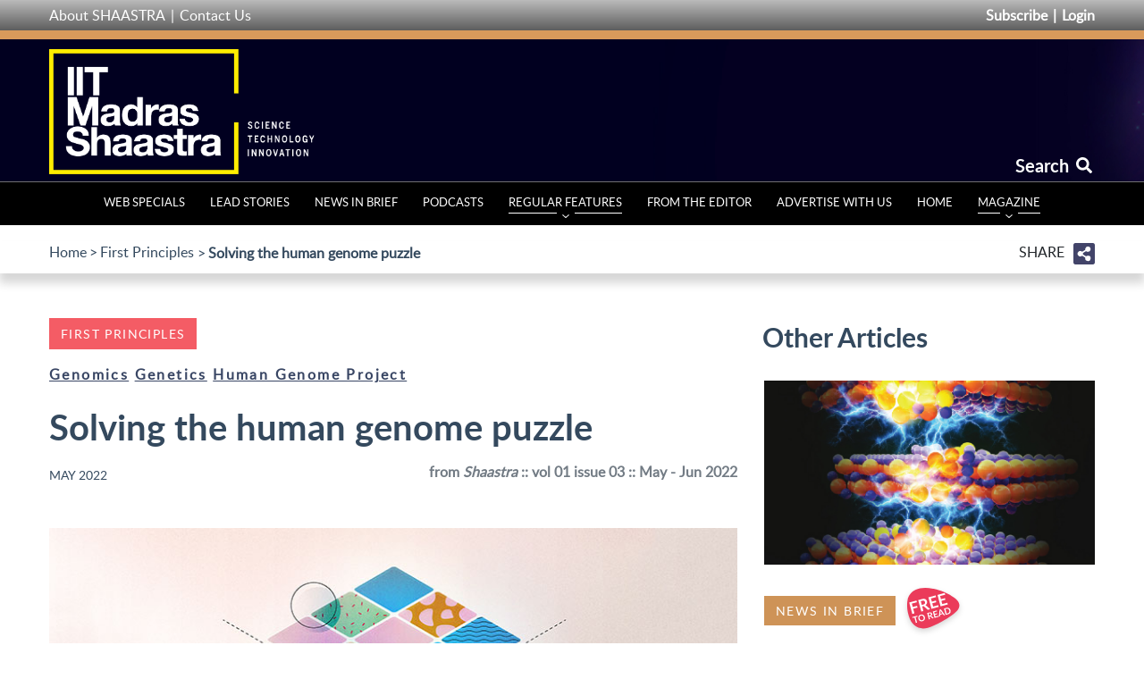

--- FILE ---
content_type: text/html; charset=UTF-8
request_url: https://shaastramag.iitm.ac.in/first-principles/solving-human-genome-puzzle
body_size: 16280
content:
<!DOCTYPE html>
<html lang="en" dir="ltr" prefix="og: https://ogp.me/ns#">
  <head>
    <meta name="theme-color" content="#C00404" />
    <meta charset="utf-8" />
<meta name="description" content="A much clearer picture of the genome has emerged, but the secret of life is yet to be fully revealed." />
<link rel="canonical" href="https://shaastramag.iitm.ac.in/first-principles/solving-human-genome-puzzle" />
<meta property="og:site_name" content="Indian Institute of Technology Madras - IITM Shaastra" />
<meta property="og:title" content="Solving the human genome puzzle | Indian Institute of Technology Madras - IITM Shaastra" />
<meta property="og:description" content="A much clearer picture of the genome has emerged, but the secret of life is yet to be fully revealed." />
<meta property="og:image" content="https://shaastramag.iitm.ac.in/sites/default/files/articles/shutterstock_1255223014.jpg" />
<meta name="twitter:card" content="summary_large_image" />
<meta name="twitter:description" content="A much clearer picture of the genome has emerged, but the secret of life is yet to be fully revealed." />
<meta name="twitter:title" content="Solving the human genome puzzle | Indian Institute of Technology Madras - IITM Shaastra" />
<meta name="twitter:image" content="https://shaastramag.iitm.ac.in/sites/default/files/articles/shutterstock_1255223014.jpg" />
<meta name="Generator" content="Drupal 10 (https://www.drupal.org)" />
<meta name="MobileOptimized" content="width" />
<meta name="HandheldFriendly" content="true" />
<meta name="viewport" content="width=device-width, initial-scale=1.0" />
<link rel="icon" href="/themes/shaastra/favicon.svg" type="image/svg+xml" />

    <title>Solving the human genome puzzle | Indian Institute of Technology Madras - IITM Shaastra</title>
    <link rel="stylesheet" media="all" href="/sites/default/files/css/css_kxiGSbtME87IqqlwGpoyYnb-bXGk7g3k_L1T8hTvUks.css?delta=0&amp;language=en&amp;theme=shaastra&amp;include=eJx1jFEOAiEQQy-EcKZZGVkMMBM6uO7tjcbdH_SnbV6bKnVKnXRFiH0oFa8n8aPpWErGytFhJYJ1Cke4wPaSW3LYYVzDQmD3yLwhfNRXiaOw23i5Sa_h657u9JzgVaoKss1zLly5mY9slAu8SUo_Xo9ZZYDS_17UsjRM_VteOYdo1w" />
<link rel="stylesheet" media="all" href="/sites/default/files/css/css_BZ8t-fI_kq7yH6RBt9P0pfLnlnkplNUx4kn9VrvmEDE.css?delta=1&amp;language=en&amp;theme=shaastra&amp;include=eJx1jFEOAiEQQy-EcKZZGVkMMBM6uO7tjcbdH_SnbV6bKnVKnXRFiH0oFa8n8aPpWErGytFhJYJ1Cke4wPaSW3LYYVzDQmD3yLwhfNRXiaOw23i5Sa_h657u9JzgVaoKss1zLly5mY9slAu8SUo_Xo9ZZYDS_17UsjRM_VteOYdo1w" />


    

    

    
    
    <!-- Global site tag (gtag.js) - Google Analytics -->
<script async src="https://www.googletagmanager.com/gtag/js?id=UA-202374485-1"></script>
<script>
  window.dataLayer = window.dataLayer || [];
  function gtag(){dataLayer.push(arguments);}
  gtag('js', new Date());

  gtag('config', 'UA-202374485-1');
</script>
  </head>

  
  <body class="role-anonymous path-node node--type-articles">

     

    <a href="#main-content" class="content_invisible visually-hidden focusable">
      Skip to main content
    </a>
    
    
      <div class="dialog-off-canvas-main-canvas" data-off-canvas-main-canvas>
      <div>
    <header>
    <div class="container-top">
        <div class="toolbar">
			<div class="container">
                <nav class="nav d-flex toolbar-link">
                            <ul>
                                <li><a class="text-muted" href="/about-shaastra">About SHAASTRA</a></li>
                                <li><a class="text-muted" href="/contact-us">Contact Us</a></li>                           
                        </ul>
                        <ul>
                                <li><a class="text-muted" href="/subscriptions">Subscribe</a></li>
                                                                    <li><a class="text-muted" href="/user/otp-login">Login</a></li>
                                                        </ul>
                </nav>
			</div>
        </div>
        <div class="views-element-container"><div class="js-view-dom-id-a5f23d0f921291b6cf6099f61089c5396a3a00d6ea8dd775b09649a386faa7d5">
  
  
  

  
  
  

  
<div class="header-band">
</div>
<header class="header" style="background-image:url(/sites/default/files/header_banner/Shaastra_Homepage_Banner_Jan_26.jpg), linear-gradient(rgba(0,0,0,0.1), rgba(0,0,0,0.1)">
    <div class="container">
                <div class="header-search d-flex justify-content-between align-items-center">
            <a class="header-logo" href="/"><img src= "/sites/default/files/header_logo/shaastralogoreverse1_0.png" /></a>
            <div class="search openBtn" onclick="openSearch()">
                Search
                <a class="text-muted" href="#">
                    <img src="/themes/shaastra/assets/img/search-icon.svg" alt="search" class="search-icon"/>
                <!-- <svg xmlns="http://www.w3.org/2000/svg" width="20" height="20" viewBox="0 0 24 24" fill="none" stroke="currentColor" stroke-width="2" stroke-linecap="round" stroke-linejoin="round" class="mx-3"><circle cx="10.5" cy="10.5" r="7.5"></circle><line x1="21" y1="21" x2="15.8" y2="15.8"></line></svg> -->
                </a>
            </div>
        </div>
    </div>
</header>

    

  
  

  
  
</div>
</div>

        <div class="nav-scroller main-menu mb-2">
            <nav class="navbar navbar-expand-lg navbar-dark">
				<div class="container main-menu-nav">
                    
 <a class="navbar-toggler top-menu-navitem"  id="test-nav" data-toggle="collapse" data-target="#navbarCollapse" aria-controls="navbarCollapse" aria-expanded="false" aria-label="Toggle navigation" href="#">
    <span class="navbar-toggler-icon"></span>
 </a>
<div class="navbar-collapse collapse" id="navbarCollapse">
    <ul class="navbar-nav nav-bar-filter" id="nav-bar-filter">
                        <li class="nav-item">
                                         <a href="/feature/web-special" class="nav-link">Web Specials</a>
                                    </li>
                        <li class="nav-item">
                                         <a href="/feature/lead-story" class="nav-link">Lead Stories</a>
                                    </li>
                        <li class="nav-item">
                                         <a href="/feature/news-brief" class="nav-link">News in Brief</a>
                                    </li>
                        <li class="nav-item">
                                         <a href="/feature/podcasts" class="nav-link">Podcasts</a>
                                    </li>
                        <li class="nav-item">
                                            <div class="dropdown" id="dropdown-navbar-collapse-1">
                            <a class="nav-link dropdown-toggle" id="dropdownSubMenu" data-toggle="dropdown" aria-haspopup="true" aria-expanded="false" href="#">Regular Features</a>
                            <div class="dropdown-menu" id="more-nav" aria-labelledby="dropdownSubMenu">
                                <ul class="subfilter">
                                                                            <li>
                                        <a href="/feature/special-feature" class="dropdown-item" >Special Features</a>
                                        </li>
                                                                            <li>
                                        <a href="/feature/guest-column" class="dropdown-item" >Guest Columns</a>
                                        </li>
                                                                            <li>
                                        <a href="/feature/interviews" class="dropdown-item" >Interviews</a>
                                        </li>
                                                                            <li>
                                        <a href="/feature/big-data" class="dropdown-item" >Big Data</a>
                                        </li>
                                                                            <li>
                                        <a href="/feature/books" class="dropdown-item" >Books</a>
                                        </li>
                                                                            <li>
                                        <a href="/feature/first-principles" class="dropdown-item" >First Principles</a>
                                        </li>
                                                                            <li>
                                        <a href="/feature/start-ups-0" class="dropdown-item" >Start-ups</a>
                                        </li>
                                                                            <li>
                                        <a href="/feature/time-machine" class="dropdown-item" >Time Machine</a>
                                        </li>
                                                                            <li>
                                        <a href="/feature/profiles" class="dropdown-item" >Profiles</a>
                                        </li>
                                                                            <li>
                                        <a href="/feature/essays" class="dropdown-item" >Essays</a>
                                        </li>
                                                                    </ul>
                            </div>
                        </div>
                                    </li>
                        <li class="nav-item">
                                         <a href="/feature/letter-editor" class="nav-link">From the Editor</a>
                                    </li>
                        <li class="nav-item">
                                         <a href="/advertise-with-us" class="nav-link">Advertise with us</a>
                                    </li>
                        <li class="nav-item">
                                         <a href="/" class="nav-link">Home</a>
                                    </li>
                        <li class="nav-item">
                                            <div class="dropdown" id="dropdown-navbar-collapse-1">
                            <a class="nav-link dropdown-toggle" id="dropdownSubMenu" data-toggle="dropdown" aria-haspopup="true" aria-expanded="false" href="#">Magazine</a>
                            <div class="dropdown-menu" id="more-nav" aria-labelledby="dropdownSubMenu">
                                <ul class="subfilter">
                                                                            <li>
                                        <a href="/current-issue" class="dropdown-item" >Current Issue</a>
                                        </li>
                                                                            <li>
                                        <a href="/past-issue" class="dropdown-item" >Past Issues</a>
                                        </li>
                                                                            <li>
                                        <a href="/shaastra-special" class="dropdown-item" >Special Issue</a>
                                        </li>
                                                                    </ul>
                            </div>
                        </div>
                                    </li>
            </ul>
</div>


                </div>
              </nav>
        </div>
    </div>
</header>

  </div>


    <main id="main-content">
                              <div>
    
<div id="block-mainpagecontent" data-block-plugin-id="system_main_block">
  
    
  
        
        <div class="content block-content">
      
 <nav aria-label="breadcrumb" id="breadcrumb-container" class="breadcrumb-container" >
	<div class="container">
        <div class="row">
            <div class="col-md-10">
                <ol class="breadcrumb">
                    <li class="breadcrumb-item"><a href="/">Home</a></li>
                                                                                                        <li class="breadcrumb-item"><a href="/feature/first-principles">First Principles</a></li>
                                                
                    <li class="breadcrumb-item active" aria-current="page">Solving the human genome puzzle</li>
                  </ol>
            </div>
            <div class="col-md-2">
                <div class="social-share">
                    <span>SHARE</span><a href="#" class="share"><img src="/themes/shaastra/assets/img/share.svg" width="32" height="40" alt="feather-bookmark"/></a>
                        <ul class="submenu">
                            <li><a href="https://www.facebook.com/sharer/sharer.php?u=https%3A%2F%2Fshaastramag.iitm.ac.in%2Ffirst-principles%2Fsolving-human-genome-puzzle" target="_blank" class="facebook"><img src="/themes/shaastra/assets/img/facebook.svg" alt="facebook"/></a></li>
                            <li><a href="https://twitter.com/intent/tweet?url=https%3A%2F%2Fshaastramag.iitm.ac.in%2Ffirst-principles%2Fsolving-human-genome-puzzle"  target="_blank" class="twitter"><img src="/themes/shaastra/assets/img/twitter.svg" alt="twitter"/></a></li>
                            <li><a href="https://www.linkedin.com/sharing/share-offsite/?url=https%3A%2F%2Fshaastramag.iitm.ac.in%2Ffirst-principles%2Fsolving-human-genome-puzzle"  target="_blank" class="linkedin"><img src="/themes/shaastra/assets/img/linkedin.svg" alt="linkedin"/></a></li>
                            <li><a href="mailto:?subject=Solving the human genome puzzle&body=Checkout out this link https%3A%2F%2Fshaastramag.iitm.ac.in%2Ffirst-principles%2Fsolving-human-genome-puzzle" class="email"><img src="/themes/shaastra/assets/img/email.svg" alt="email"/></a></li>
                            <li><a href="whatsapp://send?text=https%3A%2F%2Fshaastramag.iitm.ac.in%2Ffirst-principles%2Fsolving-human-genome-puzzle" class="whatsapp"><img src="/themes/shaastra/assets/img/whatsapp.svg" alt="whatsapp"/></a></li>
                            <li><a href="#" class="copy-link"><img src="/themes/shaastra/assets/img/copy-link.svg" alt="copy-link"/></a></li>
                        </ul>
                    </div>
            </div>

        </div>

    </div>
</nav>
<section class="article-details">
    <div class="container">
        <div class="row justify-content-between article-title">
            <div class="col-12 col-md-8 col-lg-8">
                <div class="col-12 col-md-12 col-xl-12 article-title-inner">
                                                                                                   <a href="/feature/first-principles" class="btn btn-red">First Principles</a>
                                                                <div class="tags">
                                                                                                                   <span><a href="/topic/genomics">Genomics</a>
                                                                                                                                               <span><a href="/topic/genetics">Genetics</a>
                                                                                                                                               <span><a href="/topic/human-genome-project">Human Genome Project</a>
                                                                        </div>
                </div>
                <div class="col-6 col-xl-6 d-flex justify-content-end share-list-inner">
                <!-- <a href="#" class="bookmark"><img src="/themes/shaastra/assets/img/share.svg" width="32" height="40" alt="feather-bookmark"/></a>  -->

                </div>
                <div class="row">
                    <div class="col-12 col-xl-12">
                        <h1>Solving the human genome puzzle</h1>
                        <ul class="vol-info">
                            <li>
                                <div class="art-user"></div>
                                <div class="date">
            <div><time datetime="2022-05-01T12:00:00Z">May 2022</time>
</div>
      </div>
                            </li>
                                                        <li>

                                from <i>Shaastra</i> ::
                                                                    vol 01
                                                                                                                                    issue 03 ::
                                                                                                                                            May - Jun 2022
                                                                                                </li>
                                                    </ul>
                        
                                                
                                                                            <div class="article-inner_para">

                                                                                        
                       	<figure>
               <div class="details">
                <label><div class="art-details-txt-small-top-type2"></div></label>
                <img src="/sites/default/files/2022-05/shutterstock_1255223014.jpg" />

                <figcaption><div class="art-details-txt-small-btm2"></div></figcaption>
                </div>
            </figure>
        
    
                                                            
                        <div class="big-italic-txt">
            <div><p>A much clearer picture of the genome has emerged, but the secret of life is yet to be fully revealed.</p>
</div>
      </div>
        
    
                                                            
                                    
            <div><p>On April 25, 1953, the journal <em>Nature </em>published a one-page paper by James Watson and Francis Crick, two scientists from Cambridge University. The paper, titled 'A Structure for Deoxyribose Nucleic Acid', didn't make headline news right away, but within a few years their findings would launch a revolution in the truest sense of the word.</p>

<p>The DNA structure, Watson and Crick wrote, suggests "a possible copying mechanism for the genetic material". The genomes of all living organisms consist of DNA. In humans, DNA is packaged into 23 pairs of chromosomes; one set is inherited from each parent. Each chromosome has its share of genes, the functional units of heredity.</p>

<p>Watson and Crick had shown that the DNA was a double helix, made of two strands of molecules called nucleotides. The sugar and phosphate parts of the nucleotide form the two strands of the helix, and the nucleotide bases point into the helix, where they stack on top of each other. DNA molecules have four kinds of nucleotide bases. These bases pair with specificity. Adenine (A) pairs with Thymine (T). Guanine (G) pairs with Cytosine (C). The pairing is key: it is the basis by which DNA molecules are copied when cells divide.</p>

<p>Crick was the first to realise that the seemingly random sequence of the four bases in the genomic DNA formed a code and provided a template for protein synthesis. In 1968, Marshall Nirenberg, Har Gobind Khorana, and Robert Holley would win the Nobel Prize for breaking the genetic code. They described how three nucleotide bases in a DNA code for each of the 20 amino acids, which are the fundamental building blocks from which all life is constructed.</p>
</div>
      
        
    
                            
                                                                                      <div class="more--overlay">
                                 <h3>CONTINUE READING</h3>
                                <p>Get unlimited digital access on any device.</p>
                                <p>Get the print magazine delivered at home.</p>
                                <a class="btn btn-danger button-primary" href="/subscriptions">Subscribe</a>
                                                             </div>
                            </div>

                            <div class="views-element-container"><div class="js-view-dom-id-a21cdf5189656ab64e4f8a12be85c4bf8d9432831906f277ee7108593bde78ef">
  
  
  

  
  
  

  
<section class="past-issue">
    <div class="container">
		<h2>PAST ISSUES - Free to Read</h2>
        <div class="row">
                                        <div class="col-xl-4">
                    <figure>
                        <img src="/sites/default/files/print_issues/Issue-Vol-01-Issue-04-Cover-For-Web.jpg" class="img-fluid" alt="share-alt-square">
                        <div class="past-issue-links past-issue-links-article">

                        <div>
                                                    Volume 01
                                                
                                                 Issue 04
                        
                        Jul-Aug 2022</div>


                                                
                        
                            <span class="past-read-issue"><a href="#" data-url="/print-issue/jul-aug-2022" class="visitorForm">Read This Issue</a></span>
                        
                            
                                                    </div>
                    </figure>
                </div>
                                                    <div class="col-xl-4">
                    <figure>
                        <img src="/sites/default/files/print_issues/CoverImage_1.png" class="img-fluid" alt="share-alt-square">
                        <div class="past-issue-links past-issue-links-article">

                        <div>
                                                    Volume 01
                                                                            Edition 03
                        
                        
                        Sep-Oct 2021</div>


                                                
                        
                            <span class="past-read-issue"><a href="#" data-url="/print-issue/sep-oct-2021" class="visitorForm">Read This Issue</a></span>
                        
                            
                                                    </div>
                    </figure>
                </div>
                                </div>
    </div>
</section>

    

  
  

  
  
</div>
</div>


                        
                    </div>
                </div>
                            </div>
            <div class="col-12 col-md-4 col-lg-4 col-xl-4">
                <div class="row">
                    <div class="views-element-container"><div class="js-view-dom-id-5d1f41b1fcf4dd7edf64fbf04969a55141fe0dd071b6736cccf7be7fd96a2758">
  
  
  

  
  
  

  <div class="row related-articles">
<h2>Other Articles</h2>
</div>
<div class="row related-articles-items">
                       <div class="col-12">
        <figure>
                <a href="/news-brief/its-crystal-clear" class="audioplay"><img src="/sites/default/files/articles/20_7.jpg" alt="It&amp;#039;s crystal clear" title="It&amp;#039;s crystal clear" /></a>
            <figcaption>
                <ul>
                    <li>
                        <a href="/feature/news-brief" title="" class="btn btn-soft-orange">News in Brief</a>
                                                        <img src="/themes/shaastra/assets/img/free.png" alt="Free to read" class="free-read">
                                                    </li>
                    <li>
                        <ul class="shares">
                            <li><a href="#" title=""><img src="/themes/shaastra/assets/img/bookmark.svg" alt="feather-bookmark"/></a></li>
                            <li><a href="#" title=""><img src="/themes/shaastra/assets/img/share.svg" alt="share-alt-square"/></a>
                                <ul class="submenu">
                                    <li><a href="https://www.facebook.com/sharer/sharer.php?u=https%3A%2F%2Fshaastramag.iitm.ac.in%2Fnews-brief%2Fits-crystal-clear" target="_blank" class="facebook"><img src="/themes/shaastra/assets/img/facebook.svg" alt="facebook"/></a></li>
                                    <li><a href="https://twitter.com/intent/tweet?url=https%3A%2F%2Fshaastramag.iitm.ac.in%2Fnews-brief%2Fits-crystal-clear"  target="_blank" class="twitter"><img src="/themes/shaastra/assets/img/twitter.svg" alt="twitter"/></a></li>
                                    <li><a href="https://www.linkedin.com/sharing/share-offsite/?url=https%3A%2F%2Fshaastramag.iitm.ac.in%2Fnews-brief%2Fits-crystal-clear"  target="_blank" class="linkedin"><img src="/themes/shaastra/assets/img/linkedin.svg" alt="linkedin"/></a></li>
                                    <li><a href="mailto:?subject=It&#039;s crystal clear&body=Checkout out this link https%3A%2F%2Fshaastramag.iitm.ac.in%2Fnews-brief%2Fits-crystal-clear" class="email"><img src="/themes/shaastra/assets/img/email.svg" alt="email"/></a></li>
                                    <li><a href="whatsapp://send?text=https%3A%2F%2Fshaastramag.iitm.ac.in%2Fnews-brief%2Fits-crystal-clear" class="whatsapp"><img src="/themes/shaastra/assets/img/whatsapp.svg" alt="whatsapp"/></a></li>
                                    <li><a href="https://shaastramag.iitm.ac.in/news-brief/its-crystal-clear" class="copy-link"><img src="/themes/shaastra/assets/img/copy-link.svg" alt="copy-link"/></a></li>
                                </ul>
                            </li>
                        </ul>
                    </li>
                </ul>
                <h4><a  href="/news-brief/its-crystal-clear" >It&#039;s crystal clear</a></h4>
               
               <div class="row info-details">
                <div class="col-md-6">
                    <ul>
                        <li>
                            <span class="author-name"><a href="/author/tv-jayan" hreflang="en">T.V. JAYAN</a></span>
                            <span class="year"><time datetime="2024-11-01T12:00:00Z">Nov 2024</time>
</span>
                        </li>
                    </ul>
                </div>
                <div class="col-md-6">
                    <ul>
                        <li><a href="/topic/data-storage" hreflang="en">Data storage</a>, <a href="/topic/crystal" hreflang="en">Crystal</a>, <a href="/topic/electricity" hreflang="en">Electricity</a>, <a href="/topic/digital-memory" hreflang="en">Digital Memory</a></li>
                    </ul>
                </div>
            </div>
            </figcaption>
        </figure>
    </div>
</div>
<div class="row related-articles">
<h2>Other Articles</h2>
</div>
<div class="row related-articles-items">
                       <div class="col-12">
        <figure>
                <a href="/guest-column/towards-six-sigma-science" class="audioplay"><img src="/sites/default/files/articles/1%20Varshney%20in%20a%20chickpea%20field-69.png" alt="Towards Six Sigma science" title="Towards Six Sigma science" /></a>
            <figcaption>
                <ul>
                    <li>
                        <a href="/feature/guest-column" title="" class="btn btn-maroon">Guest Column</a>
                                                        <img src="/themes/shaastra/assets/img/free.png" alt="Free to read" class="free-read">
                                                    </li>
                    <li>
                        <ul class="shares">
                            <li><a href="#" title=""><img src="/themes/shaastra/assets/img/bookmark.svg" alt="feather-bookmark"/></a></li>
                            <li><a href="#" title=""><img src="/themes/shaastra/assets/img/share.svg" alt="share-alt-square"/></a>
                                <ul class="submenu">
                                    <li><a href="https://www.facebook.com/sharer/sharer.php?u=https%3A%2F%2Fshaastramag.iitm.ac.in%2Fguest-column%2Ftowards-six-sigma-science" target="_blank" class="facebook"><img src="/themes/shaastra/assets/img/facebook.svg" alt="facebook"/></a></li>
                                    <li><a href="https://twitter.com/intent/tweet?url=https%3A%2F%2Fshaastramag.iitm.ac.in%2Fguest-column%2Ftowards-six-sigma-science"  target="_blank" class="twitter"><img src="/themes/shaastra/assets/img/twitter.svg" alt="twitter"/></a></li>
                                    <li><a href="https://www.linkedin.com/sharing/share-offsite/?url=https%3A%2F%2Fshaastramag.iitm.ac.in%2Fguest-column%2Ftowards-six-sigma-science"  target="_blank" class="linkedin"><img src="/themes/shaastra/assets/img/linkedin.svg" alt="linkedin"/></a></li>
                                    <li><a href="mailto:?subject=Towards Six Sigma science&body=Checkout out this link https%3A%2F%2Fshaastramag.iitm.ac.in%2Fguest-column%2Ftowards-six-sigma-science" class="email"><img src="/themes/shaastra/assets/img/email.svg" alt="email"/></a></li>
                                    <li><a href="whatsapp://send?text=https%3A%2F%2Fshaastramag.iitm.ac.in%2Fguest-column%2Ftowards-six-sigma-science" class="whatsapp"><img src="/themes/shaastra/assets/img/whatsapp.svg" alt="whatsapp"/></a></li>
                                    <li><a href="https://shaastramag.iitm.ac.in/guest-column/towards-six-sigma-science" class="copy-link"><img src="/themes/shaastra/assets/img/copy-link.svg" alt="copy-link"/></a></li>
                                </ul>
                            </li>
                        </ul>
                    </li>
                </ul>
                <h4><a  href="/guest-column/towards-six-sigma-science" >Towards Six Sigma science</a></h4>
               <p>To improve the quality of science, we need to bring rigour to the processes that enable science.</p>

               <div class="row info-details">
                <div class="col-md-6">
                    <ul>
                        <li>
                            <span class="author-name"><a href="/author/swami-subramaniam" hreflang="en">SWAMI SUBRAMANIAM</a></span>
                            <span class="year"><time datetime="2021-09-01T12:00:00Z">Sep 2021</time>
</span>
                        </li>
                    </ul>
                </div>
                <div class="col-md-6">
                    <ul>
                        <li><a href="/topic/metascience" hreflang="en">Metascience</a>, <a href="/topic/research" hreflang="en">Research</a></li>
                    </ul>
                </div>
            </div>
            </figcaption>
        </figure>
    </div>
</div>
<div class="row related-articles">
<h2>Other Articles</h2>
</div>
<div class="row related-articles-items">
                       <div class="col-12">
        <figure>
                <a href="/essays/see-how-they-move" class="audioplay"><img src="/sites/default/files/articles/60_7.jpg" alt="See how they move" title="See how they move" /></a>
            <figcaption>
                <ul>
                    <li>
                        <a href="/feature/essays" title="" class="btn btn-rich-gold">Essays</a>
                                                        <img src="/themes/shaastra/assets/img/free.png" alt="Free to read" class="free-read">
                                                    </li>
                    <li>
                        <ul class="shares">
                            <li><a href="#" title=""><img src="/themes/shaastra/assets/img/bookmark.svg" alt="feather-bookmark"/></a></li>
                            <li><a href="#" title=""><img src="/themes/shaastra/assets/img/share.svg" alt="share-alt-square"/></a>
                                <ul class="submenu">
                                    <li><a href="https://www.facebook.com/sharer/sharer.php?u=https%3A%2F%2Fshaastramag.iitm.ac.in%2Fessays%2Fsee-how-they-move" target="_blank" class="facebook"><img src="/themes/shaastra/assets/img/facebook.svg" alt="facebook"/></a></li>
                                    <li><a href="https://twitter.com/intent/tweet?url=https%3A%2F%2Fshaastramag.iitm.ac.in%2Fessays%2Fsee-how-they-move"  target="_blank" class="twitter"><img src="/themes/shaastra/assets/img/twitter.svg" alt="twitter"/></a></li>
                                    <li><a href="https://www.linkedin.com/sharing/share-offsite/?url=https%3A%2F%2Fshaastramag.iitm.ac.in%2Fessays%2Fsee-how-they-move"  target="_blank" class="linkedin"><img src="/themes/shaastra/assets/img/linkedin.svg" alt="linkedin"/></a></li>
                                    <li><a href="mailto:?subject=See how they move&body=Checkout out this link https%3A%2F%2Fshaastramag.iitm.ac.in%2Fessays%2Fsee-how-they-move" class="email"><img src="/themes/shaastra/assets/img/email.svg" alt="email"/></a></li>
                                    <li><a href="whatsapp://send?text=https%3A%2F%2Fshaastramag.iitm.ac.in%2Fessays%2Fsee-how-they-move" class="whatsapp"><img src="/themes/shaastra/assets/img/whatsapp.svg" alt="whatsapp"/></a></li>
                                    <li><a href="https://shaastramag.iitm.ac.in/essays/see-how-they-move" class="copy-link"><img src="/themes/shaastra/assets/img/copy-link.svg" alt="copy-link"/></a></li>
                                </ul>
                            </li>
                        </ul>
                    </li>
                </ul>
                <h4><a  href="/essays/see-how-they-move" >See how they move</a></h4>
               <p>From slithering tubes to moving with legs: the wondrous evolution of locomotion.</p>

               <div class="row info-details">
                <div class="col-md-6">
                    <ul>
                        <li>
                            <span class="author-name"><a href="/author/k-vijayraghavan" hreflang="en">K. VIJAYRAGHAVAN</a></span>
                            <span class="year"><time datetime="2026-01-01T12:00:00Z">Jan 2026</time>
</span>
                        </li>
                    </ul>
                </div>
                <div class="col-md-6">
                    <ul>
                        <li><a href="/topic/locomotion" hreflang="en">Locomotion</a>, <a href="/topic/evolution" hreflang="en">Evolution</a>, <a href="/topic/biology" hreflang="en">Biology</a></li>
                    </ul>
                </div>
            </div>
            </figcaption>
        </figure>
    </div>
</div>

    

  
  

  
  
</div>
</div>

                </div>
                <div class="row article-details-current-issue">
                                        <div class="col-12">
                        <div class="views-element-container"><div class="js-view-dom-id-ea20674b29c31faf4ac285ab41135cbb2caae3e4d2ac56820d4d1f2aa88d175c">
  
  
  

  
  
  

    

  
  

  
  
</div>
</div>

                    </div>
                </div>
                 <div class="row">
                    <div class="col-sm-12">
                    <div class="subscribe--gettouch">
                        <div class="subscribe--gettouch--top">
                            <h4>Have a<br> story idea?<br>
                                Tell us.
                            </h4>
                            <!-- <div><img src="/themes/shaastra/assets/img/bulb.png" alt=""></div> -->
                        </div>
                        <p>Do you have a recent research paper or an idea for a science/technology-themed article that you'd
                            like to tell us about?</p>
                        <a href="/have-a-story-idea" class="btn btn-danger button-primary">GET IN TOUCH</a>
                    </div>
                    </div>
                </div>
            </div>
        </div>

    </div>
</section>






    </div>
  </div>

  </div>

            </main>



    
  <div>
    <footer>
    <div class="footer-menu">
        <div class="row ft-menu-list">
          
<ul class="list-unstyled">
                        <li><a href="/feature/web-special" >Web Specials</a></li>
                                <li><a href="/feature/lead-story" >Lead Stories</a></li>
                                <li><a href="/feature/news-brief" >News in Brief</a></li>
                                <li><a href="/feature/podcasts" >Podcasts</a></li>
                                            <li><a href="/feature/letter-editor" >From the Editor</a></li>
                                <li><a href="/advertise-with-us" >Advertise with us</a></li>
                                <li><a href="/" >Home</a></li>
                        </ul>
<ul class="list-unstyled">
                                                                                        <li><a href="/feature/special-feature">Special Features</a></li>
                            <li><a href="/feature/guest-column">Guest Columns</a></li>
                            <li><a href="/feature/interviews">Interviews</a></li>
                            <li><a href="/feature/big-data">Big Data</a></li>
                            <li><a href="/feature/books">Books</a></li>
                            <li><a href="/feature/first-principles">First Principles</a></li>
                            <li><a href="/feature/start-ups-0">Start-ups</a></li>
                            <li><a href="/feature/time-machine">Time Machine</a></li>
                            <li><a href="/feature/profiles">Profiles</a></li>
                            <li><a href="/feature/essays">Essays</a></li>
                                                                                                <li><a href="/current-issue">Current Issue</a></li>
                            <li><a href="/past-issue">Past Issues</a></li>
                            <li><a href="/shaastra-special">Special Issue</a></li>
                        </ul>


        </div>
    </div>
</footer>
<!-- Trigger/Open The Modal -->
<button id="myBtn" class="hidden">Open Modal</button>

<!-- The Modal -->
<div id="myModal" class="modal popup-model-block hidden">
  <!-- Modal content -->
  <div class="modal-dialog">
    <!-- Modal content-->
    <span id="webform-submission-visitor-webform-node-2456-form-ajax-content"></span><div id="webform-submission-visitor-webform-node-2456-form-ajax" class="webform-ajax-form-wrapper" data-effect="fade" data-progress-type="throbber">

<div class="modal-content" id="vc_modal">
    <div class="model-content-box">
        <div class="modal-header">
            <div class="model-header-logo">
                <img src="/themes/shaastra/assets/img/logo-popup.svg" alt="logo-popup"/>
            </div>
            <div class="model-header-close">
                <button type="button" class="close vc_form_close" id="close" data-dismiss="modal"><img src="/themes/shaastra/assets/img/popup-close.svg" alt="popup-close"/></button>
            </div>
        </div>
        <div class="modal-body">

            <div class="popup-head-title"><h4>Could you tell us a little more about yourself?</h4></div>
                <div class="popup-form-block">
                    <div class="row">
                        <div class="col-lg-12">
                        
                            <form class="webform-submission-form webform-submission-add-form webform-submission-visitor-webform-form webform-submission-visitor-webform-add-form webform-submission-visitor-webform-node-2456-form webform-submission-visitor-webform-node-2456-add-form js-webform-details-toggle webform-details-toggle" data-drupal-selector="webform-submission-visitor-webform-node-2456-add-form" action="/first-principles/solving-human-genome-puzzle" method="post" id="webform-submission-visitor-webform-node-2456-add-form" accept-charset="UTF-8">
                                <div class="form-row">
                                    <div class="form-group col-md-6">
                                    <div class="js-form-item form-item form-type-textfield js-form-type-textfield form-item-frm-visitor-name js-form-item-frm-visitor-name">
      <label for="edit-frm-visitor-name" class="js-form-required form-required">Your Name</label>
        <input pattern="^[a-zA-Z ]*$" data-webform-pattern-error="Please enter valid name" data-drupal-selector="edit-frm-visitor-name" type="text" id="edit-frm-visitor-name" name="frm_visitor_name" value="" size="60" maxlength="255" class="form-text required" required="required" aria-required="true" />

        </div>

                                    </div>
                                    <div class="form-group col-md-6">
                                    <div class="js-form-item form-item form-type-email js-form-type-email form-item-frm-visitor-email js-form-item-frm-visitor-email">
      <label for="edit-frm-visitor-email" class="js-form-required form-required">Your Email</label>
        <input data-drupal-selector="edit-frm-visitor-email" type="email" id="edit-frm-visitor-email" name="frm_visitor_email" value="" size="60" maxlength="254" class="form-email required" required="required" aria-required="true" />

        </div>

                                    </div>
                                </div>
                                <div class="form-group row">
                                                                        <div class="col-sm-5">
                                        <label>Are you an alumnus of IIT Madras?</label>
                                    </div>
                                    <div class="col-sm-1">
                                        <div class="form-check">
                                        <input class="form-check-input radio_check" name="frm_visitor_is_alumni" type="radio" value="1" id="radioyes" checked />
                                        <label class="form-check-label" for="radioyes">
                                            Yes
                                        </label>
                                        </div>
                                    </div>
                                    <div class="col-sm-1">
                                        <div class="form-check">
                                        <input class="form-check-input radio_check" name="frm_visitor_is_alumni"  type="radio" value="0" id="radiono" />
                                        <label class="form-check-label" for="radiono">
                                            No
                                        </label>
                                        </div>
                                    </div>
                                </div>
                                <div class="form-group row ygrd alumni_option">
                                    <label>Please let us know your</label>
                                    <div class="col-sm-3">
                                    <div class="js-form-item form-item form-type-select js-form-type-select form-item-frm-visitor-graduation-year js-form-item-frm-visitor-graduation-year">
      <label for="edit-frm-visitor-graduation-year">Year of Graduation</label>
        <select class="form-control form-select" data-drupal-selector="edit-frm-visitor-graduation-year" id="edit-frm-visitor-graduation-year" name="frm_visitor_graduation_year"><option value="" selected="selected">Select Year</option><option value="2025">2025</option><option value="2024">2024</option><option value="2023">2023</option><option value="2022">2022</option><option value="2021">2021</option><option value="2020">2020</option><option value="2019">2019</option><option value="2018">2018</option><option value="2017">2017</option><option value="2016">2016</option><option value="2015">2015</option><option value="2014">2014</option><option value="2013">2013</option><option value="2012">2012</option><option value="2011">2011</option><option value="2010">2010</option><option value="2009">2009</option><option value="2008">2008</option><option value="2007">2007</option><option value="2006">2006</option><option value="2005">2005</option><option value="2004">2004</option><option value="2003">2003</option><option value="2002">2002</option><option value="2001">2001</option><option value="2000">2000</option><option value="1999">1999</option><option value="1998">1998</option><option value="1997">1997</option><option value="1996">1996</option><option value="1995">1995</option><option value="1994">1994</option><option value="1993">1993</option><option value="1992">1992</option><option value="1991">1991</option><option value="1990">1990</option><option value="1989">1989</option><option value="1988">1988</option><option value="1987">1987</option><option value="1986">1986</option><option value="1985">1985</option><option value="1984">1984</option><option value="1983">1983</option><option value="1982">1982</option><option value="1981">1981</option><option value="1980">1980</option><option value="1979">1979</option><option value="1978">1978</option><option value="1977">1977</option><option value="1976">1976</option><option value="1975">1975</option><option value="1974">1974</option><option value="1973">1973</option><option value="1972">1972</option><option value="1971">1971</option><option value="1970">1970</option><option value="1969">1969</option><option value="1968">1968</option><option value="1967">1967</option><option value="1966">1966</option><option value="1965">1965</option><option value="1964">1964</option><option value="1963">1963</option><option value="1962">1962</option><option value="1961">1961</option><option value="1960">1960</option><option value="1959">1959</option></select>
        </div>

                                    </div>
                                    <div class="col-sm-6">
                                        <div class="js-form-item form-item form-type-textfield js-form-type-textfield form-item-frm-visitor-department js-form-item-frm-visitor-department">
      <label for="edit-frm-visitor-department">Department</label>
        <input class="form-control form-text" data-drupal-selector="edit-frm-visitor-department" type="text" id="edit-frm-visitor-department" name="frm_visitor_department" value="" size="60" maxlength="255" />

        </div>

                                    </div>
                                </div>
                                <div class="form-group send-update">
                                    <div class="form-check">
                                    <input class="form-check-input" type="checkbox" name="frm_visitor_subscribed"  value="1" id="sendCheck" />
                                    <label class="form-check-label" for="sendCheck">
                                        Send me updates on new articles on Shaastra
                                    </label>
                                    </div>
                                </div>
                                <div class="form-group">
                                    <div class="g-recaptcha" id="g-recaptcha_web" data-sitekey="6LdUyuoaAAAAAD4PlHUzcjGoB-1sE2oQHxbnDs9q"></div>
                                    <span class='recaptcha yErrMsg'></span>
                                </div>
                                 <div class="form-group hidden_captcha_web hide">
                                    <div class="js-form-item form-item form-type-textfield js-form-type-textfield form-item-hidden-recaptcha-response js-form-item-hidden-recaptcha-response">
      <label style="display:none" for="edit-hidden-recaptcha-response">Invalid Captcha</label>
        <input style="display:none" data-drupal-selector="edit-hidden-recaptcha-response" type="text" id="edit-hidden-recaptcha-response" name="hidden_recaptcha_response" value="" size="60" maxlength="255" class="form-text" />

        </div>

                                </div>
                                <input autocomplete="off" data-drupal-selector="form-ltoi8ltvtqg65oxi4npbgj08uopdfjv-kmrv8le4ise" type="hidden" name="form_build_id" value="form-LTOi8LtVtqG65OXI4npBgJ08uopdfjV-KmrV8Le4iSE" />

                                
                                <input data-drupal-selector="edit-webform-submission-visitor-webform-node-2456-add-form" type="hidden" name="form_id" value="webform_submission_visitor_webform_node_2456_add_form" />

                                <div class="popup-bottom-block">
                                    <div class="popup-bottom-block-content">
                                        <div class="textlink-popup">
                                            <a href="javascript:;" class="vc_form_close"  title="Not now">Not now</a>
                                        </div>
                                        <div class="pop-submit">
                                            <div data-drupal-selector="edit-actions" class="form-actions webform-actions js-form-wrapper form-wrapper" id="edit-actions"><input class="webform-button--submit btn btn-danger button button--primary js-form-submit form-submit" data-drupal-selector="edit-actions-submit" data-disable-refocus="true" type="submit" id="edit-actions-submit" name="op" value="SUBMIT" />

</div>

                                        </div>
                                          
                                    </div>
                                </div>
                            </form>
                        </div>
                    </div>
                </div>
        </div>
    </div>
</div>
</div>
  </div>
</div>
<!-- The Modal visitor-web-hit form -->
<div id="WebVisitorModal" class="modal popup-model-block hidden">
  <!-- Modal content -->
  <div class="modal-dialog">
    <!-- Modal content-->
    <span id="webform-submission-visitor-web-hits-node-2456-form-ajax-content"></span><div id="webform-submission-visitor-web-hits-node-2456-form-ajax" class="webform-ajax-form-wrapper" data-effect="fade" data-progress-type="throbber">

<div class="modal-content" id="web_visitor_modal">
    <div class="model-content-box">
        <div class="modal-header">
            <div class="model-header-logo">
                <img src="/themes/shaastra/assets/img/logo-popup.svg" alt="logo-popup" />
            </div>
            <div class="model-header-close">
                <button type="button" class="close web_visitor_form_close" id="close" data-dismiss="modal"><img
                        src="/themes/shaastra/assets/img/popup-close.svg" alt="popup-close" /></button>
            </div>
        </div>
        <div class="modal-body">
            <div class="row">
                <div class="col-md-12 col-lg-6 popup-form-block--left">
                    <div class="popup-form-block">
                        <div class="popup-head-title">
                            <h4>Already given us your details?</h4>
                        </div>
                        <div class="row">
                            <div class="col-lg-12">
                                <form name="vistior_checking_form" id="vistior_checking_form">
                                    <div class="form-row">
                                        <div class="form-group col-md-12">
                                            <input type="email" name="visitor_email" id="visitor_email" class="form-control" placeholder="Enter your Email ID">
                                        </div>
                                        <div class="form-group col-md-12 text-danger text-center" id="visitor_email_id_validation"></div>
                                    </div>
                                    <div class="popup-bottom-block">
                                        <div class="popup-bottom-block-content">
                                            <div class="pop-submit">
                                                <input class="webform-button--submit btn btn-danger button button--primary js-form-submit form-submit" data-drupal-selector="edit-actions-submit-3" data-disable-refocus="true" type="button" id="visitor_check_btn" name="visitor_check_btn" value="SUBMIT">
                                            </div>
                                        </div>
                                    </div>
                                </form>
                            </div>
                        </div>
                    </div>
                </div>
                <div class="col-md-12 col-lg-6 popup-form-block--right">
                    <div class="popup-form-block">
                        <div class="popup-head-title">
                            <h4>Could you tell us a little more about yourself?</h4>
                        </div>
                        <div class="row">
                            <div class="col-lg-12">
                                
                                <form class="webform-submission-form webform-submission-add-form webform-submission-visitor-web-hits-form webform-submission-visitor-web-hits-add-form webform-submission-visitor-web-hits-node-2456-form webform-submission-visitor-web-hits-node-2456-add-form js-webform-details-toggle webform-details-toggle" data-drupal-selector="webform-submission-visitor-web-hits-node-2456-add-form" action="/first-principles/solving-human-genome-puzzle" method="post" id="webform-submission-visitor-web-hits-node-2456-add-form" accept-charset="UTF-8">
                                    <div class="form-row">
                                        <div class="form-group col-md-6">
                                            <div class="js-form-item form-item form-type-textfield js-form-type-textfield form-item-form-visitor-info-name js-form-item-form-visitor-info-name">
      <label for="edit-form-visitor-info-name" class="js-form-required form-required">Name</label>
        <input data-drupal-selector="edit-form-visitor-info-name" type="text" id="edit-form-visitor-info-name" name="form_visitor_info_name" value="" size="60" maxlength="255" placeholder="Enter your name" class="form-text required" required="required" aria-required="true" />

        </div>

                                        </div>
                                        <div class="form-group col-md-6">
                                            <div class="js-form-item form-item form-type-email js-form-type-email form-item-form-visitor-info-email js-form-item-form-visitor-info-email">
      <label for="edit-form-visitor-info-email" class="js-form-required form-required">Email</label>
        <input data-drupal-selector="edit-form-visitor-info-email" type="email" id="edit-form-visitor-info-email" name="form_visitor_info_email" value="" size="60" maxlength="254" placeholder="Enter your Email ID" class="form-email required" required="required" aria-required="true" />

        </div>

                                        </div>
                                    </div>
                                    <div class="form-row">

                                        <div class="col-md-6">
                                            <label>Are you an alumnus of IIT Madras?</label>
                                        </div>
                                        <div class="col-md-6">
                                            <fieldset class="radio_check radios--wrapper fieldgroup form-composite webform-composite-visible-title required js-webform-type-radios webform-type-radios js-form-item form-item js-form-wrapper form-wrapper" data-drupal-selector="edit-form-visitor-info-alumnus" id="edit-form-visitor-info-alumnus--wrapper">
      <legend style="display:none" id="edit-form-visitor-info-alumnus--wrapper-legend">
    <span class="fieldset-legend js-form-required form-required"></span>
  </legend>
  <div class="fieldset-wrapper">
                <div id="edit-form-visitor-info-alumnus" class="js-webform-radios webform-options-display-side-by-side"><div class="js-form-item form-item form-type-radio js-form-type-radio form-item-form-visitor-info-alumnus js-form-item-form-visitor-info-alumnus">
        <input class="radio_check form-radio" data-drupal-selector="edit-form-visitor-info-alumnus-1" type="radio" id="edit-form-visitor-info-alumnus-1" name="form_visitor_info_alumnus" value="1" checked="checked" />

        <label for="edit-form-visitor-info-alumnus-1" class="option">Yes</label>
      </div>
<div class="js-form-item form-item form-type-radio js-form-type-radio form-item-form-visitor-info-alumnus js-form-item-form-visitor-info-alumnus">
        <input class="radio_check form-radio" data-drupal-selector="edit-form-visitor-info-alumnus-0" type="radio" id="edit-form-visitor-info-alumnus-0" name="form_visitor_info_alumnus" value="0" />

        <label for="edit-form-visitor-info-alumnus-0" class="option">No</label>
      </div>
</div>

          </div>
</fieldset>

                                        </div>
                                    </div>

                                     <div class="form-row yesoption">
                                        <div class="col-12">
                                        <div class="js-webform-states-hidden js-form-wrapper" data-drupal-states="{&quot;visible&quot;:{&quot;.webform-submission-visitor-web-hits-node-2456-add-form :input[name=\u0022form_visitor_info_alumnus\u0022]&quot;:{&quot;value&quot;:&quot;1&quot;}},&quot;invisible&quot;:{&quot;.webform-submission-visitor-web-hits-node-2456-add-form :input[name=\u0022form_visitor_info_alumnus\u0022]&quot;:{&quot;value&quot;:&quot;0&quot;}}}"><label data-drupal-selector="edit-form-visitor-info-please-let-us-know-your" for="edit-form-visitor-info-please-let-us-know-your">Please let us know your</label></div>
                                        </div>
                                        <div class="form-group col-md-6">
                                            <div class="js-webform-states-hidden js-form-item form-item form-type-select js-form-type-select form-item-form-visitor-info-year-of-graduation js-form-item-form-visitor-info-year-of-graduation">
      <label for="edit-form-visitor-info-year-of-graduation">Year of Graduation</label>
        <select class="form-control form-select" data-drupal-selector="edit-form-visitor-info-year-of-graduation" id="edit-form-visitor-info-year-of-graduation" name="form_visitor_info_year_of_graduation" data-drupal-states="{&quot;visible&quot;:{&quot;.webform-submission-visitor-web-hits-node-2456-add-form :input[name=\u0022form_visitor_info_alumnus\u0022]&quot;:{&quot;value&quot;:&quot;1&quot;}},&quot;invisible&quot;:{&quot;.webform-submission-visitor-web-hits-node-2456-add-form :input[name=\u0022form_visitor_info_alumnus\u0022]&quot;:{&quot;value&quot;:&quot;0&quot;}}}"><option value="" selected="selected">Select Year</option><option value="2025">2025</option><option value="2024">2024</option><option value="2023">2023</option><option value="2022">2022</option><option value="2021">2021</option><option value="2020">2020</option><option value="2019">2019</option><option value="2018">2018</option><option value="2017">2017</option><option value="2016">2016</option><option value="2015">2015</option><option value="2014">2014</option><option value="2013">2013</option><option value="2012">2012</option><option value="2011">2011</option><option value="2010">2010</option><option value="2009">2009</option><option value="2008">2008</option><option value="2007">2007</option><option value="2006">2006</option><option value="2005">2005</option><option value="2004">2004</option><option value="2003">2003</option><option value="2002">2002</option><option value="2001">2001</option><option value="2000">2000</option><option value="1999">1999</option><option value="1998">1998</option><option value="1997">1997</option><option value="1996">1996</option><option value="1995">1995</option><option value="1994">1994</option><option value="1993">1993</option><option value="1992">1992</option><option value="1991">1991</option><option value="1990">1990</option><option value="1989">1989</option><option value="1988">1988</option><option value="1987">1987</option><option value="1986">1986</option><option value="1985">1985</option><option value="1984">1984</option><option value="1983">1983</option><option value="1982">1982</option><option value="1981">1981</option><option value="1980">1980</option><option value="1979">1979</option><option value="1978">1978</option><option value="1977">1977</option><option value="1976">1976</option><option value="1975">1975</option><option value="1974">1974</option><option value="1973">1973</option><option value="1972">1972</option><option value="1971">1971</option><option value="1970">1970</option><option value="1969">1969</option><option value="1968">1968</option><option value="1967">1967</option><option value="1966">1966</option><option value="1965">1965</option><option value="1964">1964</option><option value="1963">1963</option><option value="1962">1962</option><option value="1961">1961</option><option value="1960">1960</option><option value="1959">1959</option></select>
        </div>

                                        </div>

                                         <div class="form-group col-md-6">
                                            <div class="js-webform-states-hidden js-form-item form-item form-type-textfield js-form-type-textfield form-item-form-visitor-info-department js-form-item-form-visitor-info-department">
      <label for="edit-form-visitor-info-department">Department</label>
        <input class="form-control form-text" data-drupal-selector="edit-form-visitor-info-department" type="text" id="edit-form-visitor-info-department" name="form_visitor_info_department" value="" size="60" maxlength="255" placeholder="Enter your Department" data-drupal-states="{&quot;visible&quot;:{&quot;.webform-submission-visitor-web-hits-node-2456-add-form :input[name=\u0022form_visitor_info_alumnus\u0022]&quot;:{&quot;value&quot;:&quot;1&quot;}},&quot;invisible&quot;:{&quot;.webform-submission-visitor-web-hits-node-2456-add-form :input[name=\u0022form_visitor_info_alumnus\u0022]&quot;:{&quot;value&quot;:&quot;0&quot;}}}" />

        </div>

                                        </div>
                                    </div>

                                    <div class="form-row nooption" >
                                        <div class="form-group col-md-12">
                                            <div class="js-webform-states-hidden js-form-item form-item form-type-select js-form-type-select form-item-form-visitor-info-country js-form-item-form-visitor-info-country">
      <label for="edit-form-visitor-info-country">Country of Residence</label>
        <select class="form-control form-select" data-drupal-selector="edit-form-visitor-info-country" id="edit-form-visitor-info-country" name="form_visitor_info_country" data-drupal-states="{&quot;invisible&quot;:{&quot;.webform-submission-visitor-web-hits-node-2456-add-form :input[name=\u0022form_visitor_info_alumnus\u0022]&quot;:{&quot;value&quot;:&quot;1&quot;}},&quot;visible&quot;:{&quot;.webform-submission-visitor-web-hits-node-2456-add-form :input[name=\u0022form_visitor_info_alumnus\u0022]&quot;:{&quot;value&quot;:&quot;0&quot;}}}"><option value="" selected="selected">- None -</option><option value="Afghanistan">Afghanistan</option><option value="Albania">Albania</option><option value="Algeria">Algeria</option><option value="American Samoa">American Samoa</option><option value="Andorra">Andorra</option><option value="Angola">Angola</option><option value="Anguilla">Anguilla</option><option value="Antarctica">Antarctica</option><option value="Antigua &amp; Barbuda">Antigua & Barbuda</option><option value="Argentina">Argentina</option><option value="Armenia">Armenia</option><option value="Aruba">Aruba</option><option value="Ascension Island">Ascension Island</option><option value="Australia">Australia</option><option value="Austria">Austria</option><option value="Azerbaijan">Azerbaijan</option><option value="Bahamas">Bahamas</option><option value="Bahrain">Bahrain</option><option value="Bangladesh">Bangladesh</option><option value="Barbados">Barbados</option><option value="Belarus">Belarus</option><option value="Belgium">Belgium</option><option value="Belize">Belize</option><option value="Benin">Benin</option><option value="Bermuda">Bermuda</option><option value="Bhutan">Bhutan</option><option value="Bolivia">Bolivia</option><option value="Bosnia &amp; Herzegovina">Bosnia & Herzegovina</option><option value="Botswana">Botswana</option><option value="Bouvet Island">Bouvet Island</option><option value="Brazil">Brazil</option><option value="British Indian Ocean Territory">British Indian Ocean Territory</option><option value="British Virgin Islands">British Virgin Islands</option><option value="Brunei">Brunei</option><option value="Bulgaria">Bulgaria</option><option value="Burkina Faso">Burkina Faso</option><option value="Burundi">Burundi</option><option value="Cambodia">Cambodia</option><option value="Cameroon">Cameroon</option><option value="Canada">Canada</option><option value="Canary Islands">Canary Islands</option><option value="Cape Verde">Cape Verde</option><option value="Caribbean Netherlands">Caribbean Netherlands</option><option value="Cayman Islands">Cayman Islands</option><option value="Central African Republic">Central African Republic</option><option value="Ceuta &amp; Melilla">Ceuta & Melilla</option><option value="Chad">Chad</option><option value="Chile">Chile</option><option value="China">China</option><option value="Christmas Island">Christmas Island</option><option value="Clipperton Island">Clipperton Island</option><option value="Cocos (Keeling) Islands">Cocos (Keeling) Islands</option><option value="Colombia">Colombia</option><option value="Comoros">Comoros</option><option value="Congo - Brazzaville">Congo - Brazzaville</option><option value="Congo - Kinshasa">Congo - Kinshasa</option><option value="Cook Islands">Cook Islands</option><option value="Costa Rica">Costa Rica</option><option value="Croatia">Croatia</option><option value="Cuba">Cuba</option><option value="Curaçao">Curaçao</option><option value="Cyprus">Cyprus</option><option value="Czechia">Czechia</option><option value="Côte d’Ivoire">Côte d’Ivoire</option><option value="Denmark">Denmark</option><option value="Diego Garcia">Diego Garcia</option><option value="Djibouti">Djibouti</option><option value="Dominica">Dominica</option><option value="Dominican Republic">Dominican Republic</option><option value="Ecuador">Ecuador</option><option value="Egypt">Egypt</option><option value="El Salvador">El Salvador</option><option value="Equatorial Guinea">Equatorial Guinea</option><option value="Eritrea">Eritrea</option><option value="Estonia">Estonia</option><option value="Eswatini">Eswatini</option><option value="Ethiopia">Ethiopia</option><option value="Falkland Islands">Falkland Islands</option><option value="Faroe Islands">Faroe Islands</option><option value="Fiji">Fiji</option><option value="Finland">Finland</option><option value="France">France</option><option value="French Guiana">French Guiana</option><option value="French Polynesia">French Polynesia</option><option value="French Southern Territories">French Southern Territories</option><option value="Gabon">Gabon</option><option value="Gambia">Gambia</option><option value="Georgia">Georgia</option><option value="Germany">Germany</option><option value="Ghana">Ghana</option><option value="Gibraltar">Gibraltar</option><option value="Greece">Greece</option><option value="Greenland">Greenland</option><option value="Grenada">Grenada</option><option value="Guadeloupe">Guadeloupe</option><option value="Guam">Guam</option><option value="Guatemala">Guatemala</option><option value="Guernsey">Guernsey</option><option value="Guinea">Guinea</option><option value="Guinea-Bissau">Guinea-Bissau</option><option value="Guyana">Guyana</option><option value="Haiti">Haiti</option><option value="Heard &amp; McDonald Islands">Heard & McDonald Islands</option><option value="Honduras">Honduras</option><option value="Hong Kong SAR China">Hong Kong SAR China</option><option value="Hungary">Hungary</option><option value="Iceland">Iceland</option><option value="India">India</option><option value="Indonesia">Indonesia</option><option value="Iran">Iran</option><option value="Iraq">Iraq</option><option value="Ireland">Ireland</option><option value="Isle of Man">Isle of Man</option><option value="Israel">Israel</option><option value="Italy">Italy</option><option value="Jamaica">Jamaica</option><option value="Japan">Japan</option><option value="Jersey">Jersey</option><option value="Jordan">Jordan</option><option value="Kazakhstan">Kazakhstan</option><option value="Kenya">Kenya</option><option value="Kiribati">Kiribati</option><option value="Kosovo">Kosovo</option><option value="Kuwait">Kuwait</option><option value="Kyrgyzstan">Kyrgyzstan</option><option value="Laos">Laos</option><option value="Latvia">Latvia</option><option value="Lebanon">Lebanon</option><option value="Lesotho">Lesotho</option><option value="Liberia">Liberia</option><option value="Libya">Libya</option><option value="Liechtenstein">Liechtenstein</option><option value="Lithuania">Lithuania</option><option value="Luxembourg">Luxembourg</option><option value="Macao SAR China">Macao SAR China</option><option value="Madagascar">Madagascar</option><option value="Malawi">Malawi</option><option value="Malaysia">Malaysia</option><option value="Maldives">Maldives</option><option value="Mali">Mali</option><option value="Malta">Malta</option><option value="Marshall Islands">Marshall Islands</option><option value="Martinique">Martinique</option><option value="Mauritania">Mauritania</option><option value="Mauritius">Mauritius</option><option value="Mayotte">Mayotte</option><option value="Mexico">Mexico</option><option value="Micronesia">Micronesia</option><option value="Moldova">Moldova</option><option value="Monaco">Monaco</option><option value="Mongolia">Mongolia</option><option value="Montenegro">Montenegro</option><option value="Montserrat">Montserrat</option><option value="Morocco">Morocco</option><option value="Mozambique">Mozambique</option><option value="Myanmar (Burma)">Myanmar (Burma)</option><option value="Namibia">Namibia</option><option value="Nauru">Nauru</option><option value="Nepal">Nepal</option><option value="Netherlands">Netherlands</option><option value="Netherlands Antilles">Netherlands Antilles</option><option value="New Caledonia">New Caledonia</option><option value="New Zealand">New Zealand</option><option value="Nicaragua">Nicaragua</option><option value="Niger">Niger</option><option value="Nigeria">Nigeria</option><option value="Niue">Niue</option><option value="Norfolk Island">Norfolk Island</option><option value="Northern Mariana Islands">Northern Mariana Islands</option><option value="North Korea">North Korea</option><option value="North Macedonia">North Macedonia</option><option value="Norway">Norway</option><option value="Oman">Oman</option><option value="Outlying Oceania">Outlying Oceania</option><option value="Pakistan">Pakistan</option><option value="Palau">Palau</option><option value="Palestinian Territories">Palestinian Territories</option><option value="Panama">Panama</option><option value="Papua New Guinea">Papua New Guinea</option><option value="Paraguay">Paraguay</option><option value="Peru">Peru</option><option value="Philippines">Philippines</option><option value="Pitcairn Islands">Pitcairn Islands</option><option value="Poland">Poland</option><option value="Portugal">Portugal</option><option value="Puerto Rico">Puerto Rico</option><option value="Qatar">Qatar</option><option value="Romania">Romania</option><option value="Russia">Russia</option><option value="Rwanda">Rwanda</option><option value="Réunion">Réunion</option><option value="Samoa">Samoa</option><option value="San Marino">San Marino</option><option value="Sark">Sark</option><option value="Saudi Arabia">Saudi Arabia</option><option value="Senegal">Senegal</option><option value="Serbia">Serbia</option><option value="Seychelles">Seychelles</option><option value="Sierra Leone">Sierra Leone</option><option value="Singapore">Singapore</option><option value="Sint Maarten">Sint Maarten</option><option value="Slovakia">Slovakia</option><option value="Slovenia">Slovenia</option><option value="Solomon Islands">Solomon Islands</option><option value="Somalia">Somalia</option><option value="South Africa">South Africa</option><option value="South Georgia &amp; South Sandwich Islands">South Georgia & South Sandwich Islands</option><option value="South Korea">South Korea</option><option value="South Sudan">South Sudan</option><option value="Spain">Spain</option><option value="Sri Lanka">Sri Lanka</option><option value="St. Barthélemy">St. Barthélemy</option><option value="St. Helena">St. Helena</option><option value="St. Kitts &amp; Nevis">St. Kitts & Nevis</option><option value="St. Lucia">St. Lucia</option><option value="St. Martin">St. Martin</option><option value="St. Pierre &amp; Miquelon">St. Pierre & Miquelon</option><option value="St. Vincent &amp; Grenadines">St. Vincent & Grenadines</option><option value="Sudan">Sudan</option><option value="Suriname">Suriname</option><option value="Svalbard &amp; Jan Mayen">Svalbard & Jan Mayen</option><option value="Sweden">Sweden</option><option value="Switzerland">Switzerland</option><option value="Syria">Syria</option><option value="São Tomé &amp; Príncipe">São Tomé & Príncipe</option><option value="Taiwan">Taiwan</option><option value="Tajikistan">Tajikistan</option><option value="Tanzania">Tanzania</option><option value="Thailand">Thailand</option><option value="Timor-Leste">Timor-Leste</option><option value="Togo">Togo</option><option value="Tokelau">Tokelau</option><option value="Tonga">Tonga</option><option value="Trinidad &amp; Tobago">Trinidad & Tobago</option><option value="Tristan da Cunha">Tristan da Cunha</option><option value="Tunisia">Tunisia</option><option value="Turkmenistan">Turkmenistan</option><option value="Turks &amp; Caicos Islands">Turks & Caicos Islands</option><option value="Tuvalu">Tuvalu</option><option value="Türkiye">Türkiye</option><option value="U.S. Outlying Islands">U.S. Outlying Islands</option><option value="U.S. Virgin Islands">U.S. Virgin Islands</option><option value="Uganda">Uganda</option><option value="Ukraine">Ukraine</option><option value="United Arab Emirates">United Arab Emirates</option><option value="United Kingdom">United Kingdom</option><option value="United States">United States</option><option value="Uruguay">Uruguay</option><option value="Uzbekistan">Uzbekistan</option><option value="Vanuatu">Vanuatu</option><option value="Vatican City">Vatican City</option><option value="Venezuela">Venezuela</option><option value="Vietnam">Vietnam</option><option value="Wallis &amp; Futuna">Wallis & Futuna</option><option value="Western Sahara">Western Sahara</option><option value="Yemen">Yemen</option><option value="Zambia">Zambia</option><option value="Zimbabwe">Zimbabwe</option><option value="Åland Islands">Åland Islands</option></select>
        </div>

                                        </div>
                                    </div>
                                    <div class="form-row nooption" >
                                        <div class="form-group col-md-6">
                                            <div class="js-webform-states-hidden js-form-item form-item form-type-select js-form-type-select form-item-form-visitor-info-educational-profile js-form-item-form-visitor-info-educational-profile">
      <label for="edit-form-visitor-info-educational-profile">Educational Profile</label>
        <select class="form-control form-select" data-drupal-selector="edit-form-visitor-info-educational-profile" id="edit-form-visitor-info-educational-profile" name="form_visitor_info_educational_profile" data-drupal-states="{&quot;invisible&quot;:{&quot;.webform-submission-visitor-web-hits-node-2456-add-form :input[name=\u0022form_visitor_info_alumnus\u0022]&quot;:{&quot;value&quot;:&quot;1&quot;}},&quot;visible&quot;:{&quot;.webform-submission-visitor-web-hits-node-2456-add-form :input[name=\u0022form_visitor_info_alumnus\u0022]&quot;:{&quot;value&quot;:&quot;0&quot;}}}"><option value="" selected="selected">- None -</option><option value="Graduate">Graduate</option><option value="Post Graduate">Post Graduate</option><option value="PhD">PhD</option><option value="Engineering">Engineering</option><option value="Others">Others</option></select>
        </div>

                                        </div>

                                        <div class="form-group col-md-6">
                                            <div class="js-webform-states-hidden js-form-item form-item form-type-select js-form-type-select form-item-form-visitor-info-work-profile js-form-item-form-visitor-info-work-profile">
      <label for="edit-form-visitor-info-work-profile">Work Profile</label>
        <select class="form-control form-select" data-drupal-selector="edit-form-visitor-info-work-profile" id="edit-form-visitor-info-work-profile" name="form_visitor_info_work_profile" data-drupal-states="{&quot;invisible&quot;:{&quot;.webform-submission-visitor-web-hits-node-2456-add-form :input[name=\u0022form_visitor_info_alumnus\u0022]&quot;:{&quot;value&quot;:&quot;1&quot;}},&quot;visible&quot;:{&quot;.webform-submission-visitor-web-hits-node-2456-add-form :input[name=\u0022form_visitor_info_alumnus\u0022]&quot;:{&quot;value&quot;:&quot;0&quot;}}}"><option value="" selected="selected">- None -</option><option value="Accounting/Finance">Accounting/Finance</option><option value="Advertising/Public Relations">Advertising/Public Relations</option><option value="Aerospace/Aviation">Aerospace/Aviation</option><option value="Arts/Entertainment/Publishing">Arts/Entertainment/Publishing</option><option value="Automotive">Automotive</option><option value="Banking/Mortgage">Banking/Mortgage</option><option value="Business Development">Business Development</option><option value="Business Opportunity">Business Opportunity</option><option value="Clerical/Administrative">Clerical/Administrative</option><option value="Construction/Facilities">Construction/Facilities</option><option value="Consumer Goods">Consumer Goods</option><option value="Customer Service">Customer Service</option><option value="Education/Training">Education/Training</option><option value="Energy/Utilities">Energy/Utilities</option><option value="Engineering">Engineering</option><option value="Government/Military">Government/Military</option><option value="Healthcare">Healthcare</option><option value="Hospitality/Travel">Hospitality/Travel</option><option value="Human Resources">Human Resources</option><option value="Installation/Maintenance">Installation/Maintenance</option><option value="Insurance">Insurance</option><option value="Internet">Internet</option><option value="Law Enforcement/Security">Law Enforcement/Security</option><option value="Legal">Legal</option><option value="Management/Executive">Management/Executive</option><option value="Manufacturing/Operations">Manufacturing/Operations</option><option value="Marketing">Marketing</option><option value="Non-Profit/Volunteer">Non-Profit/Volunteer</option><option value="Pharmaceutical/Biotech">Pharmaceutical/Biotech</option><option value="Professional Services">Professional Services</option><option value="Real Estate">Real Estate</option><option value="Restaurant/Food Service">Restaurant/Food Service</option><option value="Retail">Retail</option><option value="Sales">Sales</option><option value="Science/Research">Science/Research</option><option value="Skilled Labor">Skilled Labor</option><option value="Technology">Technology</option><option value="Telecommunications">Telecommunications</option><option value="Transportation/Logistics">Transportation/Logistics</option></select>
        </div>

                                        </div>
                                    </div>

                                     <div class="form-row ">
                                        <div class="form-group col-md-12">
                                            <div class="webform-element--title-inline js-form-item form-item form-type-checkbox js-form-type-checkbox form-item-form-visitor-info-subscribed js-form-item-form-visitor-info-subscribed">
        <input style="width: auto;height: auto; margin-right: 5px;" data-drupal-selector="edit-form-visitor-info-subscribed" type="checkbox" id="edit-form-visitor-info-subscribed" name="form_visitor_info_subscribed" value="1" class="form-checkbox" />

        <label style="display: inline;" for="edit-form-visitor-info-subscribed" class="option">Send me updated on new articles on Shaastra</label>
      </div>

                                        </div>
                                     </div>

                                    <div class="form-group">
                                        <div class="g-recaptcha" id="g-recaptcha_vd" data-sitekey="6LdUyuoaAAAAAD4PlHUzcjGoB-1sE2oQHxbnDs9q"></div>
                                        <span class='recaptcha yErrMsg'></span>
                                    </div>
                                    <div class="form-group hidden_captcha_vd hide">
                                        <div class="js-form-item form-item form-type-textfield js-form-type-textfield form-item-hidden-recaptcha-response js-form-item-hidden-recaptcha-response form-no-label">
        <input style="display:none" data-drupal-selector="edit-hidden-recaptcha-response" type="text" id="edit-hidden-recaptcha-response--2" name="hidden_recaptcha_response" value="" size="60" maxlength="255" class="form-text" />

        </div>

                                    </div>

                                    <input type="hidden" name="form_redirect_url" id="form_redirect_url">

                                    <input autocomplete="off" data-drupal-selector="form-q2q1vrteqfpszn-vm3qxppdtwuspvx4tx-noxpcsx8u" type="hidden" name="form_build_id" value="form-q2q1vrTEQfPSzn_VM3qxPpdTWusPvX4Tx-NoXPcsX8U" />

                                    
                                    <input data-drupal-selector="edit-webform-submission-visitor-web-hits-node-2456-add-form" type="hidden" name="form_id" value="webform_submission_visitor_web_hits_node_2456_add_form" />

                                    <div class="popup-bottom-block">
                                        <div class="popup-bottom-block-content">

                                            <div class="pop-submit">
                                                <div data-drupal-selector="edit-actions" class="form-actions webform-actions js-form-wrapper form-wrapper" id="edit-actions--3"><input class="webform-button--submit btn btn-danger button button--primary js-form-submit form-submit" data-drupal-selector="edit-actions-submit-2" data-disable-refocus="true" type="submit" id="edit-actions-submit--2" name="op" value="SUBMIT" />

</div>

                                            </div>
                                            
                                        </div>
                                    </div>
                                    </form>
                            </div>
                        </div>
                    </div>
                </div>
            </div>
        </div>
    </div>
</div>
</div>
  </div>
</div>



<div id="myOverlay" class="overlay">
    <div class="overlay-content">
		<form action="/content-search">
			<span class="closebtn" onclick="closeSearch()" title="Close Overlay"></span>
			<div class="form-content show-more-height">
			<div class="form-group">
			  <label for="searchinput"class="hello">Hello.</label>
			  <input type="text" id="searchinput" class="searchinput" placeholder="What are you searching for?" name="key" onfocus="this.placeholder=''" onblur="this.placeholder='What are you searching for?'">
			  <div class="search-hint">Search by Keywords, Topic or Author</div>

			  <button type="submit" id="search-submit"></button>
			</div>

			</div>


		</form>
    </div>
</div>

  </div>

<div class="sub-footer footer-bg" style="background-image: url(/sites/default/files/image_bank/2%402x.png);">
        <div class="container">
        <div class="row sub-footer justify-content-between align-items-center">
            <div class="col-12 col-md-12 col-lg-6 col-xl-6">
            <a class="header-logo" href="#"><img src="/themes/shaastra/assets/img/ft-iitm-logo.svg" alt="iitm-logo"></a>
            </div>
            <!-- <div class="col-12 col-md-12 col-lg-4 col-xl-4">
                <ul class="privacy">
                                                                <li>
                            <a href="/privacy-policy">Privacy Policy</a>
                        </li>
                                            <li>
                            <a href="/term-of-use">Term of Use</a>
                        </li>
                                            <li>
                            <a href="/sitemap">Sitemap</a>
                        </li>
                                    </ul>
            </div> -->
            <div class="col-12 col-md-12 col-lg-6 col-xl-6 copyright">
                <a class="ft-logo_iitm" href="https://www.iitm.ac.in/" target="_blank"><img src="/themes/shaastra/assets/img/iitm-logo.png" alt="iitm-logo"></a>
                <!-- <div class="search"  onclick="openSearch()">
                    <span>Search <br>for Articles</span>
                    <a class="text-muted" href="#">
                    <img src="/themes/shaastra/assets/img/search-icon.svg" alt="search" class="search-icon"/>

                    </a>
                </div> -->
            </div>
        </div>
        </div>
    </div>
    <div class="iitm-copyrights">
        <div class="container">
            <div class="row copyrights-row">
                <div class="col-12 col-lg-4">
                    <p class="copyrights">© 2026 IIT MADRAS - All rights reserved</p>
                </div>
                <div class="col-12 col-lg-4">
                    <ul class="privacy">
                                                                            <li>
                                <a href="/privacy-policy">Privacy Policy</a>
                            </li>
                                                    <li>
                                <a href="/term-of-use">Term of Use</a>
                            </li>
                                                    <li>
                                <a href="/sitemap">Sitemap</a>
                            </li>
                                            </ul>
                </div>
                <div class="col-12 col-lg-4">
                <div class="ft-sub"><p>Powered by <a href="https://www.adkrage.com/" target="_blank" title="Rage Communications">ADK RAGE</a></p></div>
                </div>
        </div>
        </div>
</div>

  </div>

    
    <script type="application/json" data-drupal-selector="drupal-settings-json">{"path":{"baseUrl":"\/","pathPrefix":"","currentPath":"node\/2456","currentPathIsAdmin":false,"isFront":false,"currentLanguage":"en"},"pluralDelimiter":"\u0003","suppressDeprecationErrors":true,"ajaxPageState":{"libraries":"[base64]","theme":"shaastra","theme_token":null},"ajaxTrustedUrl":{"form_action_p_pvdeGsVG5zNF_XLGPTvYSKCf43t8qZYSwcfZl2uzM":true,"\/first-principles\/solving-human-genome-puzzle?ajax_form=1":true},"ajax":{"edit-actions-submit--2":{"callback":"::submitAjaxForm","event":"click","effect":"fade","speed":500,"progress":{"type":"throbber","message":""},"disable-refocus":true,"url":"\/first-principles\/solving-human-genome-puzzle?ajax_form=1","httpMethod":"POST","dialogType":"ajax","submit":{"_triggering_element_name":"op","_triggering_element_value":"SUBMIT"}},"edit-actions-submit":{"callback":"::submitAjaxForm","event":"click","effect":"fade","speed":500,"progress":{"type":"throbber","message":""},"disable-refocus":true,"url":"\/first-principles\/solving-human-genome-puzzle?ajax_form=1","httpMethod":"POST","dialogType":"ajax","submit":{"_triggering_element_name":"op","_triggering_element_value":"SUBMIT"}}},"theme_path":"\/themes\/shaastra","language":"en","user":{"uid":0,"permissionsHash":"dbf3795047a73c995c587b1c1b46bafd39104701d2c14613adcf338fe4e8d1c7"}}</script>
<script src="/sites/default/files/js/js_Cg56AFOSEHUdjYp7lXW_yvvVnmC2gHYiNnkdiULX69E.js?scope=footer&amp;delta=0&amp;language=en&amp;theme=shaastra&amp;include=eJyFjl0OwjAMgy-0tWcyIXSd2qYkGT-3h0kgHqaKF8fy50gmUY65OWtDCet1Y32Gi2idbAHMFZE2c6mzMqE7LfiRr5mNNHef7nzaX-PnBqx4HEIuXLl5OLMjFwuGG_8tuaRUxrXKZkhjLt2zNBtyexs67t_lBbBNcGs"></script>
<script src="https://www.google.com/recaptcha/api.js"></script>
<script src="/sites/default/files/js/js_jubFEj-eNgdTItWibWSnK7SLzZTPCHzxOvNqBdcaYwk.js?scope=footer&amp;delta=2&amp;language=en&amp;theme=shaastra&amp;include=eJyFjl0OwjAMgy-0tWcyIXSd2qYkGT-3h0kgHqaKF8fy50gmUY65OWtDCet1Y32Gi2idbAHMFZE2c6mzMqE7LfiRr5mNNHef7nzaX-PnBqx4HEIuXLl5OLMjFwuGG_8tuaRUxrXKZkhjLt2zNBtyexs67t_lBbBNcGs"></script>


    
     <script type="text/javascript"> _linkedin_partner_id = "6956562"; window._linkedin_data_partner_ids = window._linkedin_data_partner_ids || []; window._linkedin_data_partner_ids.push(_linkedin_partner_id); </script><script type="text/javascript"> (function(l) { if (!l){window.lintrk = function(a,b){window.lintrk.q.push([a,b])}; window.lintrk.q=[]} var s = document.getElementsByTagName("script")[0]; var b = document.createElement("script"); b.type = "text/javascript";b.async = true; b.src = "https://snap.licdn.com/li.lms-analytics/insight.min.js"; s.parentNode.insertBefore(b, s);})(window.lintrk); </script> <noscript> <img height="1" width="1" style="display:none;" alt="" src="https://px.ads.linkedin.com/collect/?pid=6956562&fmt=gif" /> </noscript>
  </body>
</html>


--- FILE ---
content_type: text/html; charset=utf-8
request_url: https://www.google.com/recaptcha/api2/anchor?ar=1&k=6LdUyuoaAAAAAD4PlHUzcjGoB-1sE2oQHxbnDs9q&co=aHR0cHM6Ly9zaGFhc3RyYW1hZy5paXRtLmFjLmluOjQ0Mw..&hl=en&v=PoyoqOPhxBO7pBk68S4YbpHZ&size=normal&anchor-ms=20000&execute-ms=30000&cb=c384n4ivuzr
body_size: 49442
content:
<!DOCTYPE HTML><html dir="ltr" lang="en"><head><meta http-equiv="Content-Type" content="text/html; charset=UTF-8">
<meta http-equiv="X-UA-Compatible" content="IE=edge">
<title>reCAPTCHA</title>
<style type="text/css">
/* cyrillic-ext */
@font-face {
  font-family: 'Roboto';
  font-style: normal;
  font-weight: 400;
  font-stretch: 100%;
  src: url(//fonts.gstatic.com/s/roboto/v48/KFO7CnqEu92Fr1ME7kSn66aGLdTylUAMa3GUBHMdazTgWw.woff2) format('woff2');
  unicode-range: U+0460-052F, U+1C80-1C8A, U+20B4, U+2DE0-2DFF, U+A640-A69F, U+FE2E-FE2F;
}
/* cyrillic */
@font-face {
  font-family: 'Roboto';
  font-style: normal;
  font-weight: 400;
  font-stretch: 100%;
  src: url(//fonts.gstatic.com/s/roboto/v48/KFO7CnqEu92Fr1ME7kSn66aGLdTylUAMa3iUBHMdazTgWw.woff2) format('woff2');
  unicode-range: U+0301, U+0400-045F, U+0490-0491, U+04B0-04B1, U+2116;
}
/* greek-ext */
@font-face {
  font-family: 'Roboto';
  font-style: normal;
  font-weight: 400;
  font-stretch: 100%;
  src: url(//fonts.gstatic.com/s/roboto/v48/KFO7CnqEu92Fr1ME7kSn66aGLdTylUAMa3CUBHMdazTgWw.woff2) format('woff2');
  unicode-range: U+1F00-1FFF;
}
/* greek */
@font-face {
  font-family: 'Roboto';
  font-style: normal;
  font-weight: 400;
  font-stretch: 100%;
  src: url(//fonts.gstatic.com/s/roboto/v48/KFO7CnqEu92Fr1ME7kSn66aGLdTylUAMa3-UBHMdazTgWw.woff2) format('woff2');
  unicode-range: U+0370-0377, U+037A-037F, U+0384-038A, U+038C, U+038E-03A1, U+03A3-03FF;
}
/* math */
@font-face {
  font-family: 'Roboto';
  font-style: normal;
  font-weight: 400;
  font-stretch: 100%;
  src: url(//fonts.gstatic.com/s/roboto/v48/KFO7CnqEu92Fr1ME7kSn66aGLdTylUAMawCUBHMdazTgWw.woff2) format('woff2');
  unicode-range: U+0302-0303, U+0305, U+0307-0308, U+0310, U+0312, U+0315, U+031A, U+0326-0327, U+032C, U+032F-0330, U+0332-0333, U+0338, U+033A, U+0346, U+034D, U+0391-03A1, U+03A3-03A9, U+03B1-03C9, U+03D1, U+03D5-03D6, U+03F0-03F1, U+03F4-03F5, U+2016-2017, U+2034-2038, U+203C, U+2040, U+2043, U+2047, U+2050, U+2057, U+205F, U+2070-2071, U+2074-208E, U+2090-209C, U+20D0-20DC, U+20E1, U+20E5-20EF, U+2100-2112, U+2114-2115, U+2117-2121, U+2123-214F, U+2190, U+2192, U+2194-21AE, U+21B0-21E5, U+21F1-21F2, U+21F4-2211, U+2213-2214, U+2216-22FF, U+2308-230B, U+2310, U+2319, U+231C-2321, U+2336-237A, U+237C, U+2395, U+239B-23B7, U+23D0, U+23DC-23E1, U+2474-2475, U+25AF, U+25B3, U+25B7, U+25BD, U+25C1, U+25CA, U+25CC, U+25FB, U+266D-266F, U+27C0-27FF, U+2900-2AFF, U+2B0E-2B11, U+2B30-2B4C, U+2BFE, U+3030, U+FF5B, U+FF5D, U+1D400-1D7FF, U+1EE00-1EEFF;
}
/* symbols */
@font-face {
  font-family: 'Roboto';
  font-style: normal;
  font-weight: 400;
  font-stretch: 100%;
  src: url(//fonts.gstatic.com/s/roboto/v48/KFO7CnqEu92Fr1ME7kSn66aGLdTylUAMaxKUBHMdazTgWw.woff2) format('woff2');
  unicode-range: U+0001-000C, U+000E-001F, U+007F-009F, U+20DD-20E0, U+20E2-20E4, U+2150-218F, U+2190, U+2192, U+2194-2199, U+21AF, U+21E6-21F0, U+21F3, U+2218-2219, U+2299, U+22C4-22C6, U+2300-243F, U+2440-244A, U+2460-24FF, U+25A0-27BF, U+2800-28FF, U+2921-2922, U+2981, U+29BF, U+29EB, U+2B00-2BFF, U+4DC0-4DFF, U+FFF9-FFFB, U+10140-1018E, U+10190-1019C, U+101A0, U+101D0-101FD, U+102E0-102FB, U+10E60-10E7E, U+1D2C0-1D2D3, U+1D2E0-1D37F, U+1F000-1F0FF, U+1F100-1F1AD, U+1F1E6-1F1FF, U+1F30D-1F30F, U+1F315, U+1F31C, U+1F31E, U+1F320-1F32C, U+1F336, U+1F378, U+1F37D, U+1F382, U+1F393-1F39F, U+1F3A7-1F3A8, U+1F3AC-1F3AF, U+1F3C2, U+1F3C4-1F3C6, U+1F3CA-1F3CE, U+1F3D4-1F3E0, U+1F3ED, U+1F3F1-1F3F3, U+1F3F5-1F3F7, U+1F408, U+1F415, U+1F41F, U+1F426, U+1F43F, U+1F441-1F442, U+1F444, U+1F446-1F449, U+1F44C-1F44E, U+1F453, U+1F46A, U+1F47D, U+1F4A3, U+1F4B0, U+1F4B3, U+1F4B9, U+1F4BB, U+1F4BF, U+1F4C8-1F4CB, U+1F4D6, U+1F4DA, U+1F4DF, U+1F4E3-1F4E6, U+1F4EA-1F4ED, U+1F4F7, U+1F4F9-1F4FB, U+1F4FD-1F4FE, U+1F503, U+1F507-1F50B, U+1F50D, U+1F512-1F513, U+1F53E-1F54A, U+1F54F-1F5FA, U+1F610, U+1F650-1F67F, U+1F687, U+1F68D, U+1F691, U+1F694, U+1F698, U+1F6AD, U+1F6B2, U+1F6B9-1F6BA, U+1F6BC, U+1F6C6-1F6CF, U+1F6D3-1F6D7, U+1F6E0-1F6EA, U+1F6F0-1F6F3, U+1F6F7-1F6FC, U+1F700-1F7FF, U+1F800-1F80B, U+1F810-1F847, U+1F850-1F859, U+1F860-1F887, U+1F890-1F8AD, U+1F8B0-1F8BB, U+1F8C0-1F8C1, U+1F900-1F90B, U+1F93B, U+1F946, U+1F984, U+1F996, U+1F9E9, U+1FA00-1FA6F, U+1FA70-1FA7C, U+1FA80-1FA89, U+1FA8F-1FAC6, U+1FACE-1FADC, U+1FADF-1FAE9, U+1FAF0-1FAF8, U+1FB00-1FBFF;
}
/* vietnamese */
@font-face {
  font-family: 'Roboto';
  font-style: normal;
  font-weight: 400;
  font-stretch: 100%;
  src: url(//fonts.gstatic.com/s/roboto/v48/KFO7CnqEu92Fr1ME7kSn66aGLdTylUAMa3OUBHMdazTgWw.woff2) format('woff2');
  unicode-range: U+0102-0103, U+0110-0111, U+0128-0129, U+0168-0169, U+01A0-01A1, U+01AF-01B0, U+0300-0301, U+0303-0304, U+0308-0309, U+0323, U+0329, U+1EA0-1EF9, U+20AB;
}
/* latin-ext */
@font-face {
  font-family: 'Roboto';
  font-style: normal;
  font-weight: 400;
  font-stretch: 100%;
  src: url(//fonts.gstatic.com/s/roboto/v48/KFO7CnqEu92Fr1ME7kSn66aGLdTylUAMa3KUBHMdazTgWw.woff2) format('woff2');
  unicode-range: U+0100-02BA, U+02BD-02C5, U+02C7-02CC, U+02CE-02D7, U+02DD-02FF, U+0304, U+0308, U+0329, U+1D00-1DBF, U+1E00-1E9F, U+1EF2-1EFF, U+2020, U+20A0-20AB, U+20AD-20C0, U+2113, U+2C60-2C7F, U+A720-A7FF;
}
/* latin */
@font-face {
  font-family: 'Roboto';
  font-style: normal;
  font-weight: 400;
  font-stretch: 100%;
  src: url(//fonts.gstatic.com/s/roboto/v48/KFO7CnqEu92Fr1ME7kSn66aGLdTylUAMa3yUBHMdazQ.woff2) format('woff2');
  unicode-range: U+0000-00FF, U+0131, U+0152-0153, U+02BB-02BC, U+02C6, U+02DA, U+02DC, U+0304, U+0308, U+0329, U+2000-206F, U+20AC, U+2122, U+2191, U+2193, U+2212, U+2215, U+FEFF, U+FFFD;
}
/* cyrillic-ext */
@font-face {
  font-family: 'Roboto';
  font-style: normal;
  font-weight: 500;
  font-stretch: 100%;
  src: url(//fonts.gstatic.com/s/roboto/v48/KFO7CnqEu92Fr1ME7kSn66aGLdTylUAMa3GUBHMdazTgWw.woff2) format('woff2');
  unicode-range: U+0460-052F, U+1C80-1C8A, U+20B4, U+2DE0-2DFF, U+A640-A69F, U+FE2E-FE2F;
}
/* cyrillic */
@font-face {
  font-family: 'Roboto';
  font-style: normal;
  font-weight: 500;
  font-stretch: 100%;
  src: url(//fonts.gstatic.com/s/roboto/v48/KFO7CnqEu92Fr1ME7kSn66aGLdTylUAMa3iUBHMdazTgWw.woff2) format('woff2');
  unicode-range: U+0301, U+0400-045F, U+0490-0491, U+04B0-04B1, U+2116;
}
/* greek-ext */
@font-face {
  font-family: 'Roboto';
  font-style: normal;
  font-weight: 500;
  font-stretch: 100%;
  src: url(//fonts.gstatic.com/s/roboto/v48/KFO7CnqEu92Fr1ME7kSn66aGLdTylUAMa3CUBHMdazTgWw.woff2) format('woff2');
  unicode-range: U+1F00-1FFF;
}
/* greek */
@font-face {
  font-family: 'Roboto';
  font-style: normal;
  font-weight: 500;
  font-stretch: 100%;
  src: url(//fonts.gstatic.com/s/roboto/v48/KFO7CnqEu92Fr1ME7kSn66aGLdTylUAMa3-UBHMdazTgWw.woff2) format('woff2');
  unicode-range: U+0370-0377, U+037A-037F, U+0384-038A, U+038C, U+038E-03A1, U+03A3-03FF;
}
/* math */
@font-face {
  font-family: 'Roboto';
  font-style: normal;
  font-weight: 500;
  font-stretch: 100%;
  src: url(//fonts.gstatic.com/s/roboto/v48/KFO7CnqEu92Fr1ME7kSn66aGLdTylUAMawCUBHMdazTgWw.woff2) format('woff2');
  unicode-range: U+0302-0303, U+0305, U+0307-0308, U+0310, U+0312, U+0315, U+031A, U+0326-0327, U+032C, U+032F-0330, U+0332-0333, U+0338, U+033A, U+0346, U+034D, U+0391-03A1, U+03A3-03A9, U+03B1-03C9, U+03D1, U+03D5-03D6, U+03F0-03F1, U+03F4-03F5, U+2016-2017, U+2034-2038, U+203C, U+2040, U+2043, U+2047, U+2050, U+2057, U+205F, U+2070-2071, U+2074-208E, U+2090-209C, U+20D0-20DC, U+20E1, U+20E5-20EF, U+2100-2112, U+2114-2115, U+2117-2121, U+2123-214F, U+2190, U+2192, U+2194-21AE, U+21B0-21E5, U+21F1-21F2, U+21F4-2211, U+2213-2214, U+2216-22FF, U+2308-230B, U+2310, U+2319, U+231C-2321, U+2336-237A, U+237C, U+2395, U+239B-23B7, U+23D0, U+23DC-23E1, U+2474-2475, U+25AF, U+25B3, U+25B7, U+25BD, U+25C1, U+25CA, U+25CC, U+25FB, U+266D-266F, U+27C0-27FF, U+2900-2AFF, U+2B0E-2B11, U+2B30-2B4C, U+2BFE, U+3030, U+FF5B, U+FF5D, U+1D400-1D7FF, U+1EE00-1EEFF;
}
/* symbols */
@font-face {
  font-family: 'Roboto';
  font-style: normal;
  font-weight: 500;
  font-stretch: 100%;
  src: url(//fonts.gstatic.com/s/roboto/v48/KFO7CnqEu92Fr1ME7kSn66aGLdTylUAMaxKUBHMdazTgWw.woff2) format('woff2');
  unicode-range: U+0001-000C, U+000E-001F, U+007F-009F, U+20DD-20E0, U+20E2-20E4, U+2150-218F, U+2190, U+2192, U+2194-2199, U+21AF, U+21E6-21F0, U+21F3, U+2218-2219, U+2299, U+22C4-22C6, U+2300-243F, U+2440-244A, U+2460-24FF, U+25A0-27BF, U+2800-28FF, U+2921-2922, U+2981, U+29BF, U+29EB, U+2B00-2BFF, U+4DC0-4DFF, U+FFF9-FFFB, U+10140-1018E, U+10190-1019C, U+101A0, U+101D0-101FD, U+102E0-102FB, U+10E60-10E7E, U+1D2C0-1D2D3, U+1D2E0-1D37F, U+1F000-1F0FF, U+1F100-1F1AD, U+1F1E6-1F1FF, U+1F30D-1F30F, U+1F315, U+1F31C, U+1F31E, U+1F320-1F32C, U+1F336, U+1F378, U+1F37D, U+1F382, U+1F393-1F39F, U+1F3A7-1F3A8, U+1F3AC-1F3AF, U+1F3C2, U+1F3C4-1F3C6, U+1F3CA-1F3CE, U+1F3D4-1F3E0, U+1F3ED, U+1F3F1-1F3F3, U+1F3F5-1F3F7, U+1F408, U+1F415, U+1F41F, U+1F426, U+1F43F, U+1F441-1F442, U+1F444, U+1F446-1F449, U+1F44C-1F44E, U+1F453, U+1F46A, U+1F47D, U+1F4A3, U+1F4B0, U+1F4B3, U+1F4B9, U+1F4BB, U+1F4BF, U+1F4C8-1F4CB, U+1F4D6, U+1F4DA, U+1F4DF, U+1F4E3-1F4E6, U+1F4EA-1F4ED, U+1F4F7, U+1F4F9-1F4FB, U+1F4FD-1F4FE, U+1F503, U+1F507-1F50B, U+1F50D, U+1F512-1F513, U+1F53E-1F54A, U+1F54F-1F5FA, U+1F610, U+1F650-1F67F, U+1F687, U+1F68D, U+1F691, U+1F694, U+1F698, U+1F6AD, U+1F6B2, U+1F6B9-1F6BA, U+1F6BC, U+1F6C6-1F6CF, U+1F6D3-1F6D7, U+1F6E0-1F6EA, U+1F6F0-1F6F3, U+1F6F7-1F6FC, U+1F700-1F7FF, U+1F800-1F80B, U+1F810-1F847, U+1F850-1F859, U+1F860-1F887, U+1F890-1F8AD, U+1F8B0-1F8BB, U+1F8C0-1F8C1, U+1F900-1F90B, U+1F93B, U+1F946, U+1F984, U+1F996, U+1F9E9, U+1FA00-1FA6F, U+1FA70-1FA7C, U+1FA80-1FA89, U+1FA8F-1FAC6, U+1FACE-1FADC, U+1FADF-1FAE9, U+1FAF0-1FAF8, U+1FB00-1FBFF;
}
/* vietnamese */
@font-face {
  font-family: 'Roboto';
  font-style: normal;
  font-weight: 500;
  font-stretch: 100%;
  src: url(//fonts.gstatic.com/s/roboto/v48/KFO7CnqEu92Fr1ME7kSn66aGLdTylUAMa3OUBHMdazTgWw.woff2) format('woff2');
  unicode-range: U+0102-0103, U+0110-0111, U+0128-0129, U+0168-0169, U+01A0-01A1, U+01AF-01B0, U+0300-0301, U+0303-0304, U+0308-0309, U+0323, U+0329, U+1EA0-1EF9, U+20AB;
}
/* latin-ext */
@font-face {
  font-family: 'Roboto';
  font-style: normal;
  font-weight: 500;
  font-stretch: 100%;
  src: url(//fonts.gstatic.com/s/roboto/v48/KFO7CnqEu92Fr1ME7kSn66aGLdTylUAMa3KUBHMdazTgWw.woff2) format('woff2');
  unicode-range: U+0100-02BA, U+02BD-02C5, U+02C7-02CC, U+02CE-02D7, U+02DD-02FF, U+0304, U+0308, U+0329, U+1D00-1DBF, U+1E00-1E9F, U+1EF2-1EFF, U+2020, U+20A0-20AB, U+20AD-20C0, U+2113, U+2C60-2C7F, U+A720-A7FF;
}
/* latin */
@font-face {
  font-family: 'Roboto';
  font-style: normal;
  font-weight: 500;
  font-stretch: 100%;
  src: url(//fonts.gstatic.com/s/roboto/v48/KFO7CnqEu92Fr1ME7kSn66aGLdTylUAMa3yUBHMdazQ.woff2) format('woff2');
  unicode-range: U+0000-00FF, U+0131, U+0152-0153, U+02BB-02BC, U+02C6, U+02DA, U+02DC, U+0304, U+0308, U+0329, U+2000-206F, U+20AC, U+2122, U+2191, U+2193, U+2212, U+2215, U+FEFF, U+FFFD;
}
/* cyrillic-ext */
@font-face {
  font-family: 'Roboto';
  font-style: normal;
  font-weight: 900;
  font-stretch: 100%;
  src: url(//fonts.gstatic.com/s/roboto/v48/KFO7CnqEu92Fr1ME7kSn66aGLdTylUAMa3GUBHMdazTgWw.woff2) format('woff2');
  unicode-range: U+0460-052F, U+1C80-1C8A, U+20B4, U+2DE0-2DFF, U+A640-A69F, U+FE2E-FE2F;
}
/* cyrillic */
@font-face {
  font-family: 'Roboto';
  font-style: normal;
  font-weight: 900;
  font-stretch: 100%;
  src: url(//fonts.gstatic.com/s/roboto/v48/KFO7CnqEu92Fr1ME7kSn66aGLdTylUAMa3iUBHMdazTgWw.woff2) format('woff2');
  unicode-range: U+0301, U+0400-045F, U+0490-0491, U+04B0-04B1, U+2116;
}
/* greek-ext */
@font-face {
  font-family: 'Roboto';
  font-style: normal;
  font-weight: 900;
  font-stretch: 100%;
  src: url(//fonts.gstatic.com/s/roboto/v48/KFO7CnqEu92Fr1ME7kSn66aGLdTylUAMa3CUBHMdazTgWw.woff2) format('woff2');
  unicode-range: U+1F00-1FFF;
}
/* greek */
@font-face {
  font-family: 'Roboto';
  font-style: normal;
  font-weight: 900;
  font-stretch: 100%;
  src: url(//fonts.gstatic.com/s/roboto/v48/KFO7CnqEu92Fr1ME7kSn66aGLdTylUAMa3-UBHMdazTgWw.woff2) format('woff2');
  unicode-range: U+0370-0377, U+037A-037F, U+0384-038A, U+038C, U+038E-03A1, U+03A3-03FF;
}
/* math */
@font-face {
  font-family: 'Roboto';
  font-style: normal;
  font-weight: 900;
  font-stretch: 100%;
  src: url(//fonts.gstatic.com/s/roboto/v48/KFO7CnqEu92Fr1ME7kSn66aGLdTylUAMawCUBHMdazTgWw.woff2) format('woff2');
  unicode-range: U+0302-0303, U+0305, U+0307-0308, U+0310, U+0312, U+0315, U+031A, U+0326-0327, U+032C, U+032F-0330, U+0332-0333, U+0338, U+033A, U+0346, U+034D, U+0391-03A1, U+03A3-03A9, U+03B1-03C9, U+03D1, U+03D5-03D6, U+03F0-03F1, U+03F4-03F5, U+2016-2017, U+2034-2038, U+203C, U+2040, U+2043, U+2047, U+2050, U+2057, U+205F, U+2070-2071, U+2074-208E, U+2090-209C, U+20D0-20DC, U+20E1, U+20E5-20EF, U+2100-2112, U+2114-2115, U+2117-2121, U+2123-214F, U+2190, U+2192, U+2194-21AE, U+21B0-21E5, U+21F1-21F2, U+21F4-2211, U+2213-2214, U+2216-22FF, U+2308-230B, U+2310, U+2319, U+231C-2321, U+2336-237A, U+237C, U+2395, U+239B-23B7, U+23D0, U+23DC-23E1, U+2474-2475, U+25AF, U+25B3, U+25B7, U+25BD, U+25C1, U+25CA, U+25CC, U+25FB, U+266D-266F, U+27C0-27FF, U+2900-2AFF, U+2B0E-2B11, U+2B30-2B4C, U+2BFE, U+3030, U+FF5B, U+FF5D, U+1D400-1D7FF, U+1EE00-1EEFF;
}
/* symbols */
@font-face {
  font-family: 'Roboto';
  font-style: normal;
  font-weight: 900;
  font-stretch: 100%;
  src: url(//fonts.gstatic.com/s/roboto/v48/KFO7CnqEu92Fr1ME7kSn66aGLdTylUAMaxKUBHMdazTgWw.woff2) format('woff2');
  unicode-range: U+0001-000C, U+000E-001F, U+007F-009F, U+20DD-20E0, U+20E2-20E4, U+2150-218F, U+2190, U+2192, U+2194-2199, U+21AF, U+21E6-21F0, U+21F3, U+2218-2219, U+2299, U+22C4-22C6, U+2300-243F, U+2440-244A, U+2460-24FF, U+25A0-27BF, U+2800-28FF, U+2921-2922, U+2981, U+29BF, U+29EB, U+2B00-2BFF, U+4DC0-4DFF, U+FFF9-FFFB, U+10140-1018E, U+10190-1019C, U+101A0, U+101D0-101FD, U+102E0-102FB, U+10E60-10E7E, U+1D2C0-1D2D3, U+1D2E0-1D37F, U+1F000-1F0FF, U+1F100-1F1AD, U+1F1E6-1F1FF, U+1F30D-1F30F, U+1F315, U+1F31C, U+1F31E, U+1F320-1F32C, U+1F336, U+1F378, U+1F37D, U+1F382, U+1F393-1F39F, U+1F3A7-1F3A8, U+1F3AC-1F3AF, U+1F3C2, U+1F3C4-1F3C6, U+1F3CA-1F3CE, U+1F3D4-1F3E0, U+1F3ED, U+1F3F1-1F3F3, U+1F3F5-1F3F7, U+1F408, U+1F415, U+1F41F, U+1F426, U+1F43F, U+1F441-1F442, U+1F444, U+1F446-1F449, U+1F44C-1F44E, U+1F453, U+1F46A, U+1F47D, U+1F4A3, U+1F4B0, U+1F4B3, U+1F4B9, U+1F4BB, U+1F4BF, U+1F4C8-1F4CB, U+1F4D6, U+1F4DA, U+1F4DF, U+1F4E3-1F4E6, U+1F4EA-1F4ED, U+1F4F7, U+1F4F9-1F4FB, U+1F4FD-1F4FE, U+1F503, U+1F507-1F50B, U+1F50D, U+1F512-1F513, U+1F53E-1F54A, U+1F54F-1F5FA, U+1F610, U+1F650-1F67F, U+1F687, U+1F68D, U+1F691, U+1F694, U+1F698, U+1F6AD, U+1F6B2, U+1F6B9-1F6BA, U+1F6BC, U+1F6C6-1F6CF, U+1F6D3-1F6D7, U+1F6E0-1F6EA, U+1F6F0-1F6F3, U+1F6F7-1F6FC, U+1F700-1F7FF, U+1F800-1F80B, U+1F810-1F847, U+1F850-1F859, U+1F860-1F887, U+1F890-1F8AD, U+1F8B0-1F8BB, U+1F8C0-1F8C1, U+1F900-1F90B, U+1F93B, U+1F946, U+1F984, U+1F996, U+1F9E9, U+1FA00-1FA6F, U+1FA70-1FA7C, U+1FA80-1FA89, U+1FA8F-1FAC6, U+1FACE-1FADC, U+1FADF-1FAE9, U+1FAF0-1FAF8, U+1FB00-1FBFF;
}
/* vietnamese */
@font-face {
  font-family: 'Roboto';
  font-style: normal;
  font-weight: 900;
  font-stretch: 100%;
  src: url(//fonts.gstatic.com/s/roboto/v48/KFO7CnqEu92Fr1ME7kSn66aGLdTylUAMa3OUBHMdazTgWw.woff2) format('woff2');
  unicode-range: U+0102-0103, U+0110-0111, U+0128-0129, U+0168-0169, U+01A0-01A1, U+01AF-01B0, U+0300-0301, U+0303-0304, U+0308-0309, U+0323, U+0329, U+1EA0-1EF9, U+20AB;
}
/* latin-ext */
@font-face {
  font-family: 'Roboto';
  font-style: normal;
  font-weight: 900;
  font-stretch: 100%;
  src: url(//fonts.gstatic.com/s/roboto/v48/KFO7CnqEu92Fr1ME7kSn66aGLdTylUAMa3KUBHMdazTgWw.woff2) format('woff2');
  unicode-range: U+0100-02BA, U+02BD-02C5, U+02C7-02CC, U+02CE-02D7, U+02DD-02FF, U+0304, U+0308, U+0329, U+1D00-1DBF, U+1E00-1E9F, U+1EF2-1EFF, U+2020, U+20A0-20AB, U+20AD-20C0, U+2113, U+2C60-2C7F, U+A720-A7FF;
}
/* latin */
@font-face {
  font-family: 'Roboto';
  font-style: normal;
  font-weight: 900;
  font-stretch: 100%;
  src: url(//fonts.gstatic.com/s/roboto/v48/KFO7CnqEu92Fr1ME7kSn66aGLdTylUAMa3yUBHMdazQ.woff2) format('woff2');
  unicode-range: U+0000-00FF, U+0131, U+0152-0153, U+02BB-02BC, U+02C6, U+02DA, U+02DC, U+0304, U+0308, U+0329, U+2000-206F, U+20AC, U+2122, U+2191, U+2193, U+2212, U+2215, U+FEFF, U+FFFD;
}

</style>
<link rel="stylesheet" type="text/css" href="https://www.gstatic.com/recaptcha/releases/PoyoqOPhxBO7pBk68S4YbpHZ/styles__ltr.css">
<script nonce="gQhU2o8toJE4tYh-VDGugQ" type="text/javascript">window['__recaptcha_api'] = 'https://www.google.com/recaptcha/api2/';</script>
<script type="text/javascript" src="https://www.gstatic.com/recaptcha/releases/PoyoqOPhxBO7pBk68S4YbpHZ/recaptcha__en.js" nonce="gQhU2o8toJE4tYh-VDGugQ">
      
    </script></head>
<body><div id="rc-anchor-alert" class="rc-anchor-alert"></div>
<input type="hidden" id="recaptcha-token" value="[base64]">
<script type="text/javascript" nonce="gQhU2o8toJE4tYh-VDGugQ">
      recaptcha.anchor.Main.init("[\x22ainput\x22,[\x22bgdata\x22,\x22\x22,\[base64]/[base64]/MjU1Ong/[base64]/[base64]/[base64]/[base64]/[base64]/[base64]/[base64]/[base64]/[base64]/[base64]/[base64]/[base64]/[base64]/[base64]/[base64]\\u003d\x22,\[base64]\\u003d\x22,\[base64]/CucKqwr3ChGMSwoJzw5EBJsKXwrEgWibCg1YsahdSQMK7wpHCtSlWeEQfwqbCu8KQXcOowoDDvXHDsXzCtMOEwoAAWTtlw704GsKYG8OCw57DjXIqccKRwp1XYcOawq/Dvh/DkknCm1Q/[base64]/[base64]/DnMOUJMK7w7LDoBPDqsKASCzDrQR+w7g5WcKswpPDtcOZA8O6wrHCuMK3PkHCnmnCtCnCpHvDigcww5ANR8OgSMKGw4o+ccKVwqPCucKuw4U/[base64]/CoMO2XsKTcsOrM8KLbldrXijDk3HDjcKdVsK1e8OZw4XCn03Cv8KheiQuHkbCucKrVgkMHzUCKsODw6zDuz3CmRfDpU0XwqcswofDsDXCkGhNWsONw5rDm2nDm8KqFR3Ckx9ewrTCkcO/w5VMwrUacMONwqzCicOSCm93WG3Crh88wrokwrBnMsKow4vDjMO4w5oow4grUy1Ff3DCucKDFQDDrcOId8KneSnCqsKAw47Dn8O6E8O5wp0UUg45woPDnsOuZw7Cv8Okw5LCp8OjwpsbKcKEQBhvE3RCOsO2JcK8QcOsdADDug/[base64]/[base64]/MgojFsK8XMK5WXZew43DoHRDw5jCqwJ+DsK5QwXDqsOkwqAbwqt+wr8Qw4fCmcKvwrLDo2PCvkBPw6BedMOpdWzDhcObOcOEHSjDqSMkw5/Cuk7CpcORw4bCjlNlGCDCgsKGw6tFScKkwqVrwqzDtBHDvBohw5Uzw4MOwpbDuxBEw6AmJcKuViV8eA7DtsODVC/CisOxwpptwqNOw5/CgMOWw4MdasO7w68meR/[base64]/w7LDmcOQUkzDpj3Dn8Ktw6rDrVJrR8KcwplTw4LDuR3DtcKjwos/wp0RSUvDjRMGUR3DiMOVUMO8AMKywoDCtRIwYMK1wp0xw4rDoEADdsKmwqk4wobChcK6w6ZSwppHZw1Sw6EHMgnClMKYwowSw6/DvxIhwowxZglqB3rCjk5fwrrDk8OURsKXJMO4fi/CiMKbwrTDisKKw7RuwoZkewjCoyPDqzl9wpHDiU9/NWfDq18+V0JvwpXDisKfwrcqw6PCm8OmV8OuPsOvMMKTPE5Mwp3DnDrCmyHDmi/[base64]/DljYOWToZw4XDv8ONHn4Gw5NuHgkSDjnDqiwpwp3Cp8O3EFlmeGwIw6bCmg3Cg0LDk8KQw4jDtSFKw5oxw60jNMOhw6DCgHNqwoUqW0Ugw50AF8OFHDDDjAICw5ERw4rCkFB/[base64]/wqMww5XDsQQvwpMHwoUhwoomw5Ynw4E2wos0w53DszTDhjFww5jDvERFAxYhZlkQw4Z4D3JQU1PDm8KKw4PDrULClGrDrz7CknIXCHFCSsOKwpzDqD1PasO0w5t3wrnCpMO/w4hAwplGHMKPdMK0OXTDssKmw6RlL8Knw59mw4HCnyjDoMORfxfCrQk7TwvCrMOOZsKxw5s/wpzDisKZw6HDgMKwO8OtwoJJw5bCkDfCq8OWwq/DncKBwrJBwolxRCJjwpkoecOoL8O1wqFuwo3CjMO2wrNjCjbCgMOXw5PCmwDDvsK8R8OVw6/CkMO/w4vDn8O2w7vDgDBEE0c7IcOQbjDDhzXCkVgMX1AlYcOhw5XDlsKJQMKzw7cUBsKaA8K4w6QjwpQvbcKOw4QGwrbCrFw1Yn4fwp/DrXLDv8KzYXfCucKLwpccwr/CkivDgzUUw4oCJMKUwr0uwpMkBHfCiMKjw5kvwr7DlAnClHZUMkfDsMO6DzwzwqEGwqF2dWHCnE7DvMKxwrsKw4/DrXokw4MQwopjAlnCjsOZwpg4wppLwrkLw78Sw4p8wqxHXxEcw5zCrFjDv8OewoHDpEwsAcKGw7jDgsKMG1UQVxzCgsKZaA/[base64]/DviIqBA7Cr8KEw7lSbcKhFR9Kw50lw7Yqw6LCqVIMWMOLwpbCn8Orw7jCu8KjNMKzaMOBRcOyMsK7FMOawo7Ck8OVW8OFPENsw4jCscK7FMO1QcOoSCfDjE/[base64]/wqkFwqTCl17ChVHDkRs5ZXHDu8Oxwr7Cs8KdTUXChsO/ZycfJlZ/w77CoMKuW8KPNA/CsMOuOShGXz9dw6YULcKNwp/CncKAw5tqQ8K6EF8RwovCoyVBTMKZwofCrHokRx9iw5XDusKDGMO3w7HDpAEkKsKIG1HDrE3CoW0Kw7QPFsO2QMOww6TCvj3DonsyOsOMwoZRQMO/w5bDusKxwoZFKWYBwqDCs8OPJCBpUiPCoTEdS8OoV8KCAXN1w6LCuS3Dg8Kmf8OBWcK/J8O9V8KKJcOHwrZMwo5HPAXDqCsTMl/[base64]/CmcOIWg7CgMK0Ij/Ci8KlwrDCv3fDuwPCocOHwoUYw53CtsOcEkrDthnCmnrDocOXwq3DnDHDqWEmw606BsKhYcOUw57DlwPDmx/DpQHDtB8rCkERwpk9wpnCvEMKHcK1I8KDwpZVW2okwog3TmvDixfDs8KLw5zDo8KTw7cEwq50w41Zd8OGwqh2wpfDs8KcwoNbw7vCvcOEAsO0bsOFLsO6LCsLwo0Zw7dXDsODw4EGZRnDpcKrZsONRVfDnMK/wqLDthHDrsKvw4I3w4kjwqYFwoXCuxE2esO6QEd4XMK5w7JrLEIFwoHCjTTCgz9pw5bDmlTDv3jCjk99w5IgwqPCuUltLmzDskvCm8Ozw5NFw6JnO8Kew4zDhV/Dk8OXw4VzwozDksKhw4zCjibDlsKJwqMGD8OIYzXCt8OZw4skSXNxwpsgZ8O0w53Cg1LCt8KPw5vDizbCqsOfflHDrWbCpT7CrQ9/[base64]/e3vDssOswojCnm/[base64]/CoCHDrMKqwr8QwrMoC8O1STdsw7zCl8KzGCtcTX3DlsKTSSbChEZpesKjLMKTQ1gQwoTDksKcwqzCvydfeMOcw6DCk8KUw4wMw5xPw4xxwr/DvsOFW8OgH8K1w7EMwrMXAMK1DFUuw5DCvjIfw73Csmwdwq7ClkPCnVJNw43Cr8OmwpoKEgXDgcOlwqksHMOfZsKGw48uNcOCKVMia2jDlsKQX8KBYMOVKRFzUcO9PMKwXlVOHgbDhsOFwoNobMOXYGxLMChGwr/DsMOTazjDrg/Dk3LDlxvCo8O1w5VlPcKMwrrDhB/CtcOUZgrDk1IqUilrasK+ccKgeBvDuA9yw7QDLQTDosK0w7HCq8OCOkUmw5zDsGtuSTbCgMKcwpPCrcKAw6bDosKSw7LDpcOEw4Z1bUnDqsOLF2IxE8OUw44Ywr3DvMOUw7nDhRbDisK6w6/[base64]/CkEkJLn0DL8KtKUzCpsKhZCvDt8Kaw67DkMK8w6vDqcOxTsOqw6TDkMOCbcKTfMKBwohKLlzCoydtd8Kgw5jDpMKbdcOqWcOyw4kuLmDDvg/DpgMfEAltKRRzJ3UzwoMhwqIywpnCgsKcL8K/w4zDrm5jHHYGcMKXfSrDksKsw6zDosK7d3/[base64]/DlsOYwoV0Zysowp07wq4IIlHCr8K7eGRSMU0UworDpsOMSnfCt1PDsEVeaMO+VcKvwr8AwqPDnsO/[base64]/CoxrDrcKxK8K+wq5Hw4DDmRxiLhPDsSTCrw1hf31Ywq/CmHfCicOicxnCncKqYMKeccKhbmfCkMK3wrrDssKuDj3CjULDvWwVw6bCsMKMw5zCgcKgwohvByDCg8K4wpBZNcOWw73DpRTDucOAwrjDj1B8a8OFwoEbLcKAwpLCrFxXFV3Dm3g6wqjCgcKowo8aViLDiRZWwqHDoHs5LmjDgEtRQcOtwqFvL8OZdiprw47DrsKow7/Ds8O9w7rDolHDtsOBwrDClH3DksO/w6bCvcK6w6h4CRPDgsKSw5XCk8OGZjMJAGDDvcOow7gjIMOGUcO7w6hLR8K/w7tIwoLCg8OTw4/[base64]/Q3rCscO1wozCpsO+wqPCuMK9asKXMx3DucOOUsKbwoJjGkXDlMOtw4gWRMKowonDtzMlZMK5UcKQwr/CkMKVMWXCi8KQBcKow4XDgRHClEbCtcODCB84wqvDkMO7YyEJw6dWwq47NsO8wrNuHMOXwoHDix/Chw0bMcKuw6TDvX5EwrzCqC1ew6Vzw4IKw60LFFTDvQvCv3/ChsO5X8OITMOhw7/Di8Oywrc0woPDvsK+KsOWw5kDw7hTQS0TCTIBwrXCvMKqOR7CocKmUMKpB8KZWlTCucOswrzDtm0zKjzDjsKLbMO/wo07civDqkZEw4XDnS7CsFHDrsOaC8OobF3CnxPCiQjDgcORw5jDssOBw4TDsDYEwofDr8KffsOPw7BNQcKRdsKsw4U1XsKJwoFKeMKYwrfCsWgNKDrCh8OmSgt7wrBfwofCiMOiDcKpwrVKw47ClsOeB1sECMKDDsO5woTCrVTCpcKEw7fCnMO6OsOAwonDkcK3EC/[base64]/X8OPw5vCuWcIwrYaeCPChArDoRQ0PMOnHgHDkzzDkRPDusK7f8KML0bCk8OgAT8wWMKiWW3CrMKtZsOqNMOgwoECQgTDksKPLsO1FcOGwrLCrcORwpDDjnDCsWQ3BMOpfU/[base64]/PyLDo0IRw5UYwoDDlUYrwqEsw7lOJAnCrcKFw5jDvMKKc8K/[base64]/UjjCgCgtSh0Pw6/CmEgOUztFfMKILcKcwrolwrJvYcKIAADCjF/DrsK1Em/Dthg6KsOBwr7DsCrDlcK/[base64]/Dok9fw79cIcOxA23Crl7Dh8O8w7Vdw7LCt8K/worCvMKaVF/Dl8K2wpwHLMOhw6PDm2clwrdGMDgMwrhbw6nDrsOeRg1lw6dAw7bDv8KaO8OEw7Bxw5Y+LcKJwrsswr3DoR16CAtwwpEXw6XDocK1wovClG1rw7ApwpnCu0vDnsKawoQacMKSFTDCtjI6YkLCvcOOPMK/w6dZcFDCkTg4XsOqw7DCgsK5w6bCisK4wqPCrMKtCRPCpcKFVsK9wq7CgUJAFcO7w5/Ck8K5w7jDokvCkMOLMgN4XcOsBMKPayZsXsOiCQHCi8K8EwsTw70afFQkwobChMOJw5jDp8OCRDd3wrISw6kEw5vDgikOwp8fwrLDvsOVQMO0w7/ChkPCv8KNHgAwVsKiw73Colo3SSDDtn/[base64]/w7wFC8K7UldmwrsJDsO4w6pUN8KMw47CpsOBwqguwoPCqsKSeMOHw5/CoMKcYMO8dsKjwodLwqPCnGJNLw3Dl04jGzLDrMKzwqrDhcONwqrClsOuwr7CgXQ9w6HDv8KswqHCrThDMsKFRTcTbmrDqhrDu2rCh8KZbcO9VTsRBcOAw4VadsKjNcOMwrgzRsKTwpzDkcO6wq5/QS0kUmt9wrfDjAJZBcKCcnvDscOqf0jDlwPCksOBw5ABw4PCksOuw7Q0KsKfw78sw43CvXzCssKGwpMVYcKYaxDDncKWTEdLwo9za1XDmMKtw5rDmsO/[base64]/DusOzwq1XH8OrwoHDphwtw6tWwpfDlcOJw7Yiw4tPBHnCuzEsw6NZwrLDiMO5X2PDl2EUZV7Cn8OWwoonw4jCnR/DqcOyw7PCg8ObEWA0wqJgwqAuBcK/BcKYw7bCjMObw6HCrsO6w64qWmLCkiNSMW1Bw4ckJsKEw4twwq5Lwo3CoMKpaMOnJhnCsEHDqULCicOMYX8ww5HCi8OKVBnDg38BwqnDssKewqfDrmEewqFkA2/[base64]/BR/[base64]/[base64]/Cm8Ojw4rCiiDDiMKwIgrDv8Oiw67Dl8OKwoHCjcKFwqliwooQwrMUUSIPwoI+wrRKw7/[base64]/OsKIwpJ+YRzDtj7Dg8OLdMOrRsOmwrfDsjg/[base64]/[base64]/wohsw6E1woLDiMKgK8OrQMO4woRMVMKDZsOmw6l/[base64]/CsFnCkQbCvcKBOcK4e8KiwofCpsKtc8KYwpnCiMKHN8OFw4hRwqQgIsKUNcKWUcOpw4wwQ2DCm8OtwqrDq3pQK27DlcOoX8O8w55jJsKUw5vDqsOowoLCq8Obwr7CuhbCocKBQsKWPMO/BMOzwqUTH8OMwrkfw6NAw6MmUGrDm8KbSMOfCC3Ds8KMw6XCgF49wr4nJXEew63CgTHCt8OGw4QdwpBnB0rCuMOTRcOOTXIIMsOcw6HDlELCg0rCqcOSKsKHw6N9wpHCgiIwwqRfw67Cp8KgXyY6w58TdMKlCcOjazVdwrDDjcOyZgxXwp/CokYNw5xASMKbwoE+wrFjw6UbeMKzw7kWw7kqcwh9U8OdwpUnwqHCkm4FTWnDlzNLwqfDpcOOw4U4wpnDtFJoTsOcEsKYUww7wp8pw5/DqcOjOMO0wqBMw4NCU8Osw5MbYUhoGMKqN8KJw6LDicKxKsOVYDDDkXhdMydIcGxswpPCjcO5FMKqHcOEw4DDpRDCsXXCjCpjwqFJw4bDk3tHHVdmdsOYXAZsw7rCo1PCq8KLw40JwrbCp8OdwpfDk8OIw7s/wp/Cl1BUw5/CkMKCw7HCosOSw4HDqHwnwr5two7DqMOlwpTDjVHCiMKDwqh6Mn8uQ3TDuy5WfxLDlEfDthNgcsKcwq/[base64]/w61sJcO5w7VlaFXDl8K+fMOXw6h6wqRGKcKawoHDm8OwwrjCosOqUgBzYnwdwqIPCGbCiGJww6TCv2YlUFvDgMKBNQknIlXCrcOAw5c+w5LDqW7Dt3fDmnvCnsORa3sFJ1ICF2cOT8KFw41caSItT8OETMOdAMKEw7snRFN+dHR9wrvCmMKffVcUQwLDgMK/wr0kw4nDj1dJw48sBSApWcO/[base64]/DkcOMwqVxfcOIR8KvwqtIAGsyWsOtwqYxwoUMLWtnNG8XIMO+wpdcIBYqRSvCoMK5fcK/woPDhGnCvcKMRibDrhvCoHQEQMOzw7hQw5bCrcKhw59xw558wrcSGWViK0MMb1zDq8KeQMKpdBUgJ8OawqseQcOTwo0/NMOVI394wqFsVsOfwq/CqsKsckp5woVVw6LCgwrCicKhw4FlNBvCgsK9w4rCgSxrA8K9woLDl2XDp8Krw7sGw4h5FFfCgsK7w77Do1DDhcKcEcO9KBFpwobCtyVYRAICw4l4w7/Ch8KFwpfDu8OMwovDglLCgMKDw74Sw6A0w6VvQcKPwrTCnx/[base64]/H3MWw7nCqsO7HsOiw6zDjMO7XsKowpjClx9FUsK7wqMswoldZjXDvSPClsK8wqLCo8KuwpbDm29Rw4jDkUpbw4NmdktoP8KpUMKGHMOZwp3CucKBwqzCnsK4ME4qw5FqCcOuw7fCrnQ5WMOEVcOkRMOjwpTChsOZwq3DsWNreMKyKcO6e2cMwr/CpsOjMMKAQMKPZ00ywrbCrTIHewgXwpTCshXDqMKCw6XDt1TCkMOiCTnCgMKiPsKbwo3DrlZva8O/K8KPcMKbScK4w7zCsgjCsMKNf34FwppGLcO1OFk1BcK1CMObw6TDoMK5w4HDgMOpB8KYVStfw7/CqcKhw51KwqHDkEHCp8Okwp3Cr3fClx/Dq1V0w6DCv1dEw7jCrwrChlVrwrDCpEzDg8OYCWLCgsO+w7dse8KrCkE1H8KFw7Vgw5bCmcK8w4jCkwlfXMOgw5rDq8KXwqVdwpwJXMKNX2DDjUjDqsKnwr/ChcK8woh1wpzDglPCpivCosOxw50hZmpBaB/Chy3CpB/[base64]/w4fDqTHCrMOgIkrCjiFJwrXCiGsYOlrCuQovYMOCVVbCgl8kw7XDs8OuwrYnbX/DlWdOJsO+FsOzwpPDhzTCulLDt8OIQsK6w6LCsMOJw591OS/DuMK+RMKVw6ZxO8OGw4kewprCncKmHMK3w5Uhw50QTcO8emzCg8OxwqtNw77CqMKew7HDm8O5MQzDn8KFHTTCol3Cg1XDkMO/w5ZzOcKzfDdpEyVeKWcTw5XCki8mw4jCqX3DrcOFw5wUw5DCny0ICT3Cu2Q7U2XDvh4Nw4QPNzvCisOpwpbCvm9Qw4BtwqPDn8Kiwq7DtEzChsKMw7kjwp7DusK+bsKPIU4+woQSRsKNQcKoHThYQ8OnwpnDtAnCmWQQw6oSCMK/w7HCnMOXw4BoG8Oxw7XCgAHCo24TAHI7w5AkKWfCpcO+w5poN2tkRFBewqVWwqtEUsKtEjddwqc4w7kyXBzDu8OZwrE/w5nDnGtlXcO5SU5nSMOIw6/Dv8OGAcKmAcObY8Kzw7JRMUtKwpBtEWzCjTXClsKTw4QnwrcawqQmIX/DrMKBVQ55wrbDm8Kcw4MKw4zDkMKNw7FmaBwEw5Aaw7jDtsO5KcOXwqt/MsKQw4ZpD8O+w6lyIxvCuk3DuC7CtMKSD8Opw5/[base64]/Ch2sxDsO6M8O7wp3ClRwCwqnDlE/DgX/[base64]/w7LDrcKAaCoDaMK2wqzCnWzCuMOyZMKbw6vDpsOAw57CqirDlsOtwolhBcO6BHYhFMOIC3/DtnE4f8O9FMOnwpJmOcOcwqnCuh5rDnIcw7ANwrfDlMOxwrPCkMKnDy11TMOKw5x0woTClHtIZ8OHwrTDqsOmTiFDTMK+wpZzwqvCq8K+E23CtETCu8Kew6FCw7zDmMKPQcKWIlzDncOFHG/CnMOVwq3Ci8KswrdBwobChsKvYsKWZ8K/R3vDhcOTVMKzwrUtfR5qwqTDnsOEDCc1E8O1w4sLwrzCj8OlNcKuw5UlwocZXEcWw59Hw5s/Gm1tw4EMwpPCnsKCwqHCvcOiE2TCvXLDicO3w74XwrpUwoIZw6AYw794wrbDg8KjXMKVccOIWG4Bwq7ChsKEwrzChsO2wrBaw6XCrsO3CRUDNcOcCcO/[base64]/[base64]/wrYSOHEjG8OJD8Oww5fDhsKcPFrCrhBlZHrDokvCtkjCgsKFesKxeXjDgBxlRMKbwovDqcKew704eHBPwrJNXwrCiTVpwrx/w5FGwqbClFXDtsOKwp/Dt1/DpGlqwo3Dk8KkV8OFOkDDg8Kvw4g6wr3Cp0EDdcKhGsK/wrMTw7c6wpNtAMKbZD4UwoXDhcKSw63CjG3DnMK/wp4Gwo87fU8vwowzIEVqf8KVwp/DtSbClMO8AsKzwqBpwqTCmz4dwq3DlMKkw4BHD8O0R8KuwppDw5TDgcKwLcKsNSAsw6UFwrPCl8OFEMObwqnCh8KPwq/[base64]/CrMOZf8KqZMKYw5oxHcOtw6LCrcOAw5RQQMKpwpHDkSZubsK9wp7CrQ3DhsKGDyB9acO6ccKbw4lTWcOVwowiAnw0w78Fwr8Jw7nDlAjDgsKRFU0GwohAw7kJwqhCw79fNsO3UMO/RcKCwog4w6Jkw6rDnG0pw5BLw7TDqzrCimJYXBFlwphvdMKxw6PCvMOGwrLCvcKKw68DwpFnw45bw6cCw6HClXHCncKSccKQZFJhaMKLwqlgQMOFPwRBZMOfbgDCuys7wqRMZMK+LWjCkSzCqsKnPcOYwrzDhWTDkHLDrh98acOBwpPCglYHcF3Ch8KNAMKlw6UdwrF/w7/[base64]/[base64]/CgwEqOiQCScOAw5bCtVNkw4AFGWEGwohVW3HCgCXCmcOyan8eRsOtGMONwqliwqrDvcKAamBrw6DCsVEhwoM9e8OraipjYy4PAsKlw6/ChMKkwqHCjMO3wpRDwrxsFwPDmMKENlLCjRhpwodJS8OHwp7Cl8KNw77DtMOSw4lxwp4Jw5nCm8OHIcKNw4XDvV5YF0vCosOewpdqw5ciw4kGwq3CgGILbiAeIhlUGcO6D8O9CMK+wq/CkcOUYcOYw4YfwrtTw5drai/DqDomfT3DiirCg8KFw5nColNCAcOJw4HCicOPTcOxw7jDuRNiw5PDmF4fwpw6JMKJGxnCnVFsH8OgPMKHWcKSw68tw5gDNMK7w4nCisO8cBzDmMKjw5DCt8KSw5ljw7A/[base64]/DscK6DjEUXcOufcKoV8OnwoBjw5EEARzDtFEIQcKtwroRwpDDnyXCoQrDpBrCv8O1wpbCkMOwfjQ2dsOGw5PDr8O2wo3CicOBBlnCum7Dt8OgfsKdw79/w6HCncOGwogAw5FJZREYw63CjsO+JcOUw49kwrPDk3XCq0/CosO6w4HDoMOZd8K+wrY1wpDCl8KlwpMqwrnDmTLDvjjDsGgLwrLDnjfCqTxEC8KIQMOdwoNVw73DlMKzbMO4DndLWMOZw6bDnsOFw5jDl8Klw7DCisKxM8KkdWLCl1LDtsKuwqvCucO6w4XCgcKGDMO/w4gIUGR2Cl7DqcKmBsOOwrFrw5kFw7nDhcKbw6cNwr3DjMK0TsOsw7JEw4YeLcOHfR3Cr3HCvHNrw4/[base64]/aW3DnsOjwqVLLGzDp2t7cHx1wopAw5nCgjpXRcOOw4x7UsK8SyI9w5Z/NsKtw4ZdwpRwYzlYE8O3w6RKIWjDnMKEJsKsw6EtVMOrwqYOUGjCkEbClRHCrVfDs24dw6QvfsKKw4QAw4V2YH/Cj8KIEcKWw63CjEDDlgkhw5PCtT/Co2DCisOawrXCpyQUIEPDicOnw6BNwrshJMKkHXLCusKdwqDDpjY2IFrChsO+w55NOmTCg8Ocwr5lw7zDrMOwRVp0GMK2w5Nhw6/DhcO+DMOXw5nCvMKZwpNkdn01w4HCrynDmcK9wqjCjcO+L8OXwqjCsihrw5DCtyYdwpfCiH8OwoAbwqvDtFQawpMJw67CoMOZUxTDiVvDmgTDsRsBw73DkhfDlhbDrQPCl8Kqw4zCv3ooaMOYwq/DlVROwrjDuEbCl3zDl8Orf8KnOSzCrsOJw4rCs3nDixdwwoVhwrDCsMKzGMKyAcOnU8Kaw6tFw6l6w54KwrgWwp/CjnPCisO6wqLDuMKowoHDrMORw5JMezDDqH9Bw7MBM8O7wpNjWcOeTxxKwrU3wqVpw6PDoSLDhk/DpkDDv000bB9vH8OqZTbCs8OGwrtaAMOvAMOAw7jCj2XDn8O2CcOrw4E5wosnOytbw5ZvwqMKYsOxWsKzC0E+wr/CocO0wrTCpcKULcO+w6TCjcOGeMKaX0vDvhXCoSfCr3XCrcOQwqbCl8KIw7rCmyAdDiYrI8Kkw4rCh1ZNwrFJOBLCvgTCpMOZw7LDkEHDnQXCvcOVwqPDpsOfwozDjSUYDMOgF8KSQBTDljXCv2TDkMO/[base64]/Cr8OmbsKuwqRAJsO4wqRxVcOsw40+LsKpPcOfYAZwwojCujPDtMKQL8Kyw6nCg8O0wpxww67Cu3fDnMOTw4TChH3CpsKCwqh1w6DDuB5Ew6pdXXHDpcKGwrDCujITeMO9bcKpIitgCmrDtMKxw7nCqsKjwqtKwq/Dn8KOTzgWwoPCt3vCmsKPwrQiCcKNwonDqMObDgXDtMOYTHLCniAgwqfDoRMfw49Rwp8nw5M6wpbDhsOLGMKAw5RRajAdX8Oywp59wo8TWDxDBjzDvVLCqmd7w4LDmzRMFXscw7dAw5bCrMO/[base64]/[base64]/CqnJSwoTCqj3DucKmw6tzVMKLO8Odw6vCr0hZCcKjw4EiFcOXw6V4woREBWhqwrzCpsOowqk7ccOuw53DkwhBQcKow4UwM8KUwpFvGcOZwr/[base64]/[base64]/J8KKwpp0wo/Cn8KIMwzCjsKSwqNhwoMTwrDCqBsLwrE9PAIuw7LDhFklC2Eew7PDs1UOaW/[base64]/CsVhYwpbCigBXw7PDsjgcSjATBFjCpsK6EExSNMKGbRFawoVODC8nRw5eEXgYwrfDmcK9wqHDmnHDvh1AwrYnw43CtmfCpsKBw4YDBTI4PMObwoHDoHJxwpnCm8OWRnfDqsOWGMKEwosswo/Dvk5QUh0EDm/Csh9XIsOdwosnw4JQwqx2wrPDo8OVw5xVXHU4N8KYw6B3YMKsW8OJIDLDmHtbw6DDgF3CmcKzbmrCosO/w5vDtgdiw5DCvsOASsOwwrPCon4rKQnCtsKuw5jCosK6FAJ7Qx4aQ8Kowp7Cr8KLw6DCvxDDugzDhMKxwprDo1o5HMKQOsO2M2F3acOTwp4QwqQFdFPDt8OmWBwId8Kww7rCrkU9w7dgV2Q1WRPDr0zCgMO4w63Dl8OiNhXDqsKAw4rDmMKWIydJJ3fDqMKWTWrDsTY/w6AAw45xGi3CpMO9w4BPOmppGcO5w6hHDMKQw7l2NjV4PizDh3sLRMK7wq9Ow5HCuUPCh8O1wqdLdMK1SXJ/B3oCwovCv8OaHMKdwpLDoCFkY1bCrVFZwql0w7nCpEtgaktrwq/CingaeVdmBMOfNsKkwopgw4nChSPDviIWw7nCmCsBw7PCqjlCG8KGwrdzw47Do8Oywp/[base64]/[base64]/CiMKMLi9sS08yJxgXwqzCusOuwp5ow67Dl0TDr8KoOcKVAgnDisKNasK0w4PDmkfCrMOVRcKLTX3DuxPDqcO8MybCtyTDm8K9CMKsNXMCYxxrennCqMKjwoUxwqdeAxAhw5PCmsKMwozDh8O0w4TCqg0uOsOTEQfDg0xpwprCkcKFbsO6wrvCoyzDrMKQwrZaQsK9wo/[base64]/CjcKhw6TCoDkfI0vDnGzDiBHDlsKUUHNaccKXFMOXF2wIMzY2w5ZWZAXCp2IsAWF4fMOyVS3DisOzwrHCnXcfFsOKERfDvRvDnMK3JEtDwrhJN37CnVYYw5nDtDrDtMKgWg3CqsOuw5gSFcO0I8OeQ3HCqB80woDDiD/CnsK/w67DhsK9En9NwqYPw5hkI8K8J8OcwofDv1ZTw7XCtChbw7XDil/DuFklwpY6aMOSV8KSwqo/MjXDiikVDMK+AXbCoMKcw4kSw48Swq84woDDkMK/w7XCs2PCh0kQCsOyXFh3OEfDlzwIwrjCoxTDsMOWITV6w5sFKhx7w4fCn8Kwf3LCuGMUesOoAcKIFMOyQMOGwrMtwpPCogUzOE/DsFDDrnXCtFRRS8KAw4JcS8O7ZFsWwr/DvcK1JX1gbMOFCMKNwpHCjgPDlRozEll6wpHCuUDDoUrDrWBsIzV/w6zCp2XDsMOCw7YFwop9G1taw7YwPTtqPcOHw6lkw7s9w4EGwp3DssOMwovDslzDon7Dt8KUc1BpW3/CncOhwq7Ct0/Dni5SezHDisO1XcOrw5phQcKbw5TDr8KnJcKDf8OcwoMNw4JCw5p/wqzCpFLCmQ9JbMKlwpklw6sTCgkYwp4Ew7bCvsKew67CgFlefMOfw6XCv3AQwpLDvcOVCMOaF0bDv3DDryTCq8KodU/Do8OqQMOXw50BcVIwZinDncODSBrDh1w0BApGOXTCiHbCucKFGMO4OsKvW2PDmhjCiSHCqHdtwrsLacOkWsKRwpDDgUtEc1PDvMOyMgsGw640w757w6w+QXFzw7Y9bEzCkhXDsFtRwpfCkcK3wrB/wqDDlMOebFsOccKiLcO1wphKSsOuw7hEBWMUw5PChSAUbMOWV8KfA8OQwqcufcK2w6jCiw4gPR83dsO5IsKXw4cpEVnCq0l/EsK+wqbCjA3CiGdnw57CiDbDlsK9wrPCmi09RWNGGsOewrgyEMKIwqrDlMKXwpjDjDd5w5hvWER2X8Ojw7/CrlYjTcOjwrjDkX54BGvCkCg2ecO4EsKzbB/Dg8OTbsK/[base64]/DnDrCt8OPw5vDvn8DJQ4RbX8JwpZwwrJdwps6HsOTXMObcsKqfWEIKALCon8BYsOPQxYmwpDCqRNuwoHDpFTCk0TDksKOwrXCnsKWO8OFb8KaNFPDhmHCtcOuw6bDiMOhCkPCqcKvVsOgwoDCsw/DrMK1EcKzGHcuXyoiIcK7wofCjA3Cj8OSBMObw4LCoADCkMOPw4gRw4QawqIbZ8KHFh/CtMKew7HClcKYw5NHw4t7BDPDsiAdfsOMwrDCuVzDg8OWV8ORZ8KXw4xZw6PDnjHDlVZfVsKeQMOcVXRxAMKRXsO5wocCHMO4cEfDocKBw6fDq8KWYUfDoVQPTcKaLFjDicOFw6wgw6pvDTAAW8KYGsKxw6vCh8Ofw7bCtcOYwovClXbDicKUw6Z6PC/CkXfCk8KSXsOuwr/DqVJGw4fDrxdPwpbCvFfDilR+AsOGwogswrcLw53CiMKuwovCqHFheSvDrMOnRERNZ8Knw586CmTCrcOAwqXCtDpIw64SPmw1wqctw6LCj8KfwrcLwqrCgMOuwrJwwpcKw6xeNELDqws+BzlGw5ADand8LMKKwrnDtiQocDETwrfDhMKcdlgEJnQ/w6XDt8OSw6DCh8Ogwo45wqHDlMOHwq4LYMKsw6/CucK+w6zCgw1Ow6zDisOddsOlBMOBwoXDqMOfdcOJYTIFTSjDhDIUw4E0wqzDklXDoBXCt8Ofw5rDrB7CtcORQBzDqxZBwqUQNcOJIlnDp1LCimZIGsO/JznCqRdXw4/Ckw8Hw5/CuDzDsF11wqRxXQUBwr0+wqJmaBDDqVdLUMOxw6grwojDi8KvLsO8TsOLw6rDqcODUExFw7/Dq8KAw5x0wo7Cj1jCg8Oqw7lowpBYw73Dh8O5w4ocYTHCpxYlwow9w5bDh8OdwrE6YHlAwppEwq/Dr1PCu8K/w6dgwpEpwoMWYcKNw6nCsm1Ewr0RAjM7w5zDrwrCkzR3wr4xw6XCv1zDqj7Dt8OKw6xxeMORw7TClR80NsOww6YCw6RJc8Kyb8KCw6VsVh8CwqBywrotMwxew64Sw4B7wpwxw4YhFgMKZydZw5sjAxZ4GsKsSi/DqXBKQ2tQw6wHQcKhSXvDnGbDtHlYaHPDpsKwwot5YlTCslDDiU3DtcO+H8OFasOzw4ZaKsKcacKjwqU6w6bDqiV9w68lO8OcwoTChMKHVcOEeMOpfE7CgcKlQsOlw5UxwohhG0JCK8KOwqvDuUTCsETCjHvDsMOXw7RQw7Msw53CjHBoUwJZw6YSQSrCqlgGSjzDmg/CoDoWNA4BWQzDv8Oze8OYUMOnw5PCgj3DhsKBPcOfw6JUJ8Oaf1XDuMKCEGElHcOjCg3DiMKnRxrCq8Kbw6jCm8ODCsO8EMKFQQJVGjnCisKwBibDncK6w4/[base64]/ClxTDusK3w67DonbCoDHClwPDgsKJwpjDicKdDcKWw7F7PMO/PMKfG8OlBsKDw4EYw7wmw4/DhMKvwpVgEsKOw7nDvyAzQMKqw6Vowqdyw5x5w5A/TMOJJsOPBcO/[base64]/[base64]/MGXDksKfE2tEY8Ocd8Knw77CvmTDs8ONw6oAw4vCohHDp8KNNXLCkcOidMKUKVnDnmfDlWlFwqFkw7pfwovCiUjDrMK8flTDrMOrOGfCuDLDj20hw4vChis4wp0jw4nCoU00wroQc8OvJsKnwp3DnhUmw73CjsOjWcO4woNRw5A/[base64]/CrFjDiMKgwrUPUUEtw6Uswq0fW8OBAcOzwpzCplnCvH3DhcOcaCBsZMKNwqXCpMO9wpvDvsKvPWxARgfDgCLDr8KzH1wMesKKZsO9w5/Dj8OfMMKDw40oY8KWwoNkG8OSwqTCkwd+w4nDt8K7TcOzw5Vpwo0+w7HCpMOKDcKxwpdAw7XDmMOQElvCkWovw5zClcKAGSnDhwnDu8KzTMK0fwLCn8KJMcOsHw8Uwo4bE8KjbnI7woVPWRMuwrs7w4ZjGMKJGcOpw51UQV3CqH/CvwVGwpHDqcKyw5xTfMKMw7DDkwLDq3TCtnhdMcKaw7nCvzrCssOpJcO6JsK/w6olwpdMIWp6M0vDocOYEjDDoMKoworCncOaNUoqUcKmw7YCwpbClGt3XVZswpQ6w4sADUdwLMO5wqgvAyPClWTCsw\\u003d\\u003d\x22],null,[\x22conf\x22,null,\x226LdUyuoaAAAAAD4PlHUzcjGoB-1sE2oQHxbnDs9q\x22,0,null,null,null,1,[21,125,63,73,95,87,41,43,42,83,102,105,109,121],[1017145,217],0,null,null,null,null,0,null,0,1,700,1,null,0,\[base64]/76lBhnEnQkZnOKMAhnM8xEZ\x22,0,0,null,null,1,null,0,0,null,null,null,0],\x22https://shaastramag.iitm.ac.in:443\x22,null,[1,1,1],null,null,null,0,3600,[\x22https://www.google.com/intl/en/policies/privacy/\x22,\x22https://www.google.com/intl/en/policies/terms/\x22],\x222rt0Mb8KOhBScGl2lIW3FAzYcL3nbRgDbCd1F9Sw6tk\\u003d\x22,0,0,null,1,1769460467712,0,0,[62],null,[55,67,51,89],\x22RC-BhQYVCcV6lnBcw\x22,null,null,null,null,null,\x220dAFcWeA7uAPR6J0cI7fHvP13Z1E-So-GiVP0AIVsALuDK2gDYzEZBBWK4bzHBNP3dL7Yl1sRxJCCvETDcar0raUdrqXzSqRCZuA\x22,1769543267513]");
    </script></body></html>

--- FILE ---
content_type: text/html; charset=utf-8
request_url: https://www.google.com/recaptcha/api2/anchor?ar=1&k=6LdUyuoaAAAAAD4PlHUzcjGoB-1sE2oQHxbnDs9q&co=aHR0cHM6Ly9zaGFhc3RyYW1hZy5paXRtLmFjLmluOjQ0Mw..&hl=en&v=PoyoqOPhxBO7pBk68S4YbpHZ&size=normal&anchor-ms=20000&execute-ms=30000&cb=dglajhz8qt6n
body_size: 49465
content:
<!DOCTYPE HTML><html dir="ltr" lang="en"><head><meta http-equiv="Content-Type" content="text/html; charset=UTF-8">
<meta http-equiv="X-UA-Compatible" content="IE=edge">
<title>reCAPTCHA</title>
<style type="text/css">
/* cyrillic-ext */
@font-face {
  font-family: 'Roboto';
  font-style: normal;
  font-weight: 400;
  font-stretch: 100%;
  src: url(//fonts.gstatic.com/s/roboto/v48/KFO7CnqEu92Fr1ME7kSn66aGLdTylUAMa3GUBHMdazTgWw.woff2) format('woff2');
  unicode-range: U+0460-052F, U+1C80-1C8A, U+20B4, U+2DE0-2DFF, U+A640-A69F, U+FE2E-FE2F;
}
/* cyrillic */
@font-face {
  font-family: 'Roboto';
  font-style: normal;
  font-weight: 400;
  font-stretch: 100%;
  src: url(//fonts.gstatic.com/s/roboto/v48/KFO7CnqEu92Fr1ME7kSn66aGLdTylUAMa3iUBHMdazTgWw.woff2) format('woff2');
  unicode-range: U+0301, U+0400-045F, U+0490-0491, U+04B0-04B1, U+2116;
}
/* greek-ext */
@font-face {
  font-family: 'Roboto';
  font-style: normal;
  font-weight: 400;
  font-stretch: 100%;
  src: url(//fonts.gstatic.com/s/roboto/v48/KFO7CnqEu92Fr1ME7kSn66aGLdTylUAMa3CUBHMdazTgWw.woff2) format('woff2');
  unicode-range: U+1F00-1FFF;
}
/* greek */
@font-face {
  font-family: 'Roboto';
  font-style: normal;
  font-weight: 400;
  font-stretch: 100%;
  src: url(//fonts.gstatic.com/s/roboto/v48/KFO7CnqEu92Fr1ME7kSn66aGLdTylUAMa3-UBHMdazTgWw.woff2) format('woff2');
  unicode-range: U+0370-0377, U+037A-037F, U+0384-038A, U+038C, U+038E-03A1, U+03A3-03FF;
}
/* math */
@font-face {
  font-family: 'Roboto';
  font-style: normal;
  font-weight: 400;
  font-stretch: 100%;
  src: url(//fonts.gstatic.com/s/roboto/v48/KFO7CnqEu92Fr1ME7kSn66aGLdTylUAMawCUBHMdazTgWw.woff2) format('woff2');
  unicode-range: U+0302-0303, U+0305, U+0307-0308, U+0310, U+0312, U+0315, U+031A, U+0326-0327, U+032C, U+032F-0330, U+0332-0333, U+0338, U+033A, U+0346, U+034D, U+0391-03A1, U+03A3-03A9, U+03B1-03C9, U+03D1, U+03D5-03D6, U+03F0-03F1, U+03F4-03F5, U+2016-2017, U+2034-2038, U+203C, U+2040, U+2043, U+2047, U+2050, U+2057, U+205F, U+2070-2071, U+2074-208E, U+2090-209C, U+20D0-20DC, U+20E1, U+20E5-20EF, U+2100-2112, U+2114-2115, U+2117-2121, U+2123-214F, U+2190, U+2192, U+2194-21AE, U+21B0-21E5, U+21F1-21F2, U+21F4-2211, U+2213-2214, U+2216-22FF, U+2308-230B, U+2310, U+2319, U+231C-2321, U+2336-237A, U+237C, U+2395, U+239B-23B7, U+23D0, U+23DC-23E1, U+2474-2475, U+25AF, U+25B3, U+25B7, U+25BD, U+25C1, U+25CA, U+25CC, U+25FB, U+266D-266F, U+27C0-27FF, U+2900-2AFF, U+2B0E-2B11, U+2B30-2B4C, U+2BFE, U+3030, U+FF5B, U+FF5D, U+1D400-1D7FF, U+1EE00-1EEFF;
}
/* symbols */
@font-face {
  font-family: 'Roboto';
  font-style: normal;
  font-weight: 400;
  font-stretch: 100%;
  src: url(//fonts.gstatic.com/s/roboto/v48/KFO7CnqEu92Fr1ME7kSn66aGLdTylUAMaxKUBHMdazTgWw.woff2) format('woff2');
  unicode-range: U+0001-000C, U+000E-001F, U+007F-009F, U+20DD-20E0, U+20E2-20E4, U+2150-218F, U+2190, U+2192, U+2194-2199, U+21AF, U+21E6-21F0, U+21F3, U+2218-2219, U+2299, U+22C4-22C6, U+2300-243F, U+2440-244A, U+2460-24FF, U+25A0-27BF, U+2800-28FF, U+2921-2922, U+2981, U+29BF, U+29EB, U+2B00-2BFF, U+4DC0-4DFF, U+FFF9-FFFB, U+10140-1018E, U+10190-1019C, U+101A0, U+101D0-101FD, U+102E0-102FB, U+10E60-10E7E, U+1D2C0-1D2D3, U+1D2E0-1D37F, U+1F000-1F0FF, U+1F100-1F1AD, U+1F1E6-1F1FF, U+1F30D-1F30F, U+1F315, U+1F31C, U+1F31E, U+1F320-1F32C, U+1F336, U+1F378, U+1F37D, U+1F382, U+1F393-1F39F, U+1F3A7-1F3A8, U+1F3AC-1F3AF, U+1F3C2, U+1F3C4-1F3C6, U+1F3CA-1F3CE, U+1F3D4-1F3E0, U+1F3ED, U+1F3F1-1F3F3, U+1F3F5-1F3F7, U+1F408, U+1F415, U+1F41F, U+1F426, U+1F43F, U+1F441-1F442, U+1F444, U+1F446-1F449, U+1F44C-1F44E, U+1F453, U+1F46A, U+1F47D, U+1F4A3, U+1F4B0, U+1F4B3, U+1F4B9, U+1F4BB, U+1F4BF, U+1F4C8-1F4CB, U+1F4D6, U+1F4DA, U+1F4DF, U+1F4E3-1F4E6, U+1F4EA-1F4ED, U+1F4F7, U+1F4F9-1F4FB, U+1F4FD-1F4FE, U+1F503, U+1F507-1F50B, U+1F50D, U+1F512-1F513, U+1F53E-1F54A, U+1F54F-1F5FA, U+1F610, U+1F650-1F67F, U+1F687, U+1F68D, U+1F691, U+1F694, U+1F698, U+1F6AD, U+1F6B2, U+1F6B9-1F6BA, U+1F6BC, U+1F6C6-1F6CF, U+1F6D3-1F6D7, U+1F6E0-1F6EA, U+1F6F0-1F6F3, U+1F6F7-1F6FC, U+1F700-1F7FF, U+1F800-1F80B, U+1F810-1F847, U+1F850-1F859, U+1F860-1F887, U+1F890-1F8AD, U+1F8B0-1F8BB, U+1F8C0-1F8C1, U+1F900-1F90B, U+1F93B, U+1F946, U+1F984, U+1F996, U+1F9E9, U+1FA00-1FA6F, U+1FA70-1FA7C, U+1FA80-1FA89, U+1FA8F-1FAC6, U+1FACE-1FADC, U+1FADF-1FAE9, U+1FAF0-1FAF8, U+1FB00-1FBFF;
}
/* vietnamese */
@font-face {
  font-family: 'Roboto';
  font-style: normal;
  font-weight: 400;
  font-stretch: 100%;
  src: url(//fonts.gstatic.com/s/roboto/v48/KFO7CnqEu92Fr1ME7kSn66aGLdTylUAMa3OUBHMdazTgWw.woff2) format('woff2');
  unicode-range: U+0102-0103, U+0110-0111, U+0128-0129, U+0168-0169, U+01A0-01A1, U+01AF-01B0, U+0300-0301, U+0303-0304, U+0308-0309, U+0323, U+0329, U+1EA0-1EF9, U+20AB;
}
/* latin-ext */
@font-face {
  font-family: 'Roboto';
  font-style: normal;
  font-weight: 400;
  font-stretch: 100%;
  src: url(//fonts.gstatic.com/s/roboto/v48/KFO7CnqEu92Fr1ME7kSn66aGLdTylUAMa3KUBHMdazTgWw.woff2) format('woff2');
  unicode-range: U+0100-02BA, U+02BD-02C5, U+02C7-02CC, U+02CE-02D7, U+02DD-02FF, U+0304, U+0308, U+0329, U+1D00-1DBF, U+1E00-1E9F, U+1EF2-1EFF, U+2020, U+20A0-20AB, U+20AD-20C0, U+2113, U+2C60-2C7F, U+A720-A7FF;
}
/* latin */
@font-face {
  font-family: 'Roboto';
  font-style: normal;
  font-weight: 400;
  font-stretch: 100%;
  src: url(//fonts.gstatic.com/s/roboto/v48/KFO7CnqEu92Fr1ME7kSn66aGLdTylUAMa3yUBHMdazQ.woff2) format('woff2');
  unicode-range: U+0000-00FF, U+0131, U+0152-0153, U+02BB-02BC, U+02C6, U+02DA, U+02DC, U+0304, U+0308, U+0329, U+2000-206F, U+20AC, U+2122, U+2191, U+2193, U+2212, U+2215, U+FEFF, U+FFFD;
}
/* cyrillic-ext */
@font-face {
  font-family: 'Roboto';
  font-style: normal;
  font-weight: 500;
  font-stretch: 100%;
  src: url(//fonts.gstatic.com/s/roboto/v48/KFO7CnqEu92Fr1ME7kSn66aGLdTylUAMa3GUBHMdazTgWw.woff2) format('woff2');
  unicode-range: U+0460-052F, U+1C80-1C8A, U+20B4, U+2DE0-2DFF, U+A640-A69F, U+FE2E-FE2F;
}
/* cyrillic */
@font-face {
  font-family: 'Roboto';
  font-style: normal;
  font-weight: 500;
  font-stretch: 100%;
  src: url(//fonts.gstatic.com/s/roboto/v48/KFO7CnqEu92Fr1ME7kSn66aGLdTylUAMa3iUBHMdazTgWw.woff2) format('woff2');
  unicode-range: U+0301, U+0400-045F, U+0490-0491, U+04B0-04B1, U+2116;
}
/* greek-ext */
@font-face {
  font-family: 'Roboto';
  font-style: normal;
  font-weight: 500;
  font-stretch: 100%;
  src: url(//fonts.gstatic.com/s/roboto/v48/KFO7CnqEu92Fr1ME7kSn66aGLdTylUAMa3CUBHMdazTgWw.woff2) format('woff2');
  unicode-range: U+1F00-1FFF;
}
/* greek */
@font-face {
  font-family: 'Roboto';
  font-style: normal;
  font-weight: 500;
  font-stretch: 100%;
  src: url(//fonts.gstatic.com/s/roboto/v48/KFO7CnqEu92Fr1ME7kSn66aGLdTylUAMa3-UBHMdazTgWw.woff2) format('woff2');
  unicode-range: U+0370-0377, U+037A-037F, U+0384-038A, U+038C, U+038E-03A1, U+03A3-03FF;
}
/* math */
@font-face {
  font-family: 'Roboto';
  font-style: normal;
  font-weight: 500;
  font-stretch: 100%;
  src: url(//fonts.gstatic.com/s/roboto/v48/KFO7CnqEu92Fr1ME7kSn66aGLdTylUAMawCUBHMdazTgWw.woff2) format('woff2');
  unicode-range: U+0302-0303, U+0305, U+0307-0308, U+0310, U+0312, U+0315, U+031A, U+0326-0327, U+032C, U+032F-0330, U+0332-0333, U+0338, U+033A, U+0346, U+034D, U+0391-03A1, U+03A3-03A9, U+03B1-03C9, U+03D1, U+03D5-03D6, U+03F0-03F1, U+03F4-03F5, U+2016-2017, U+2034-2038, U+203C, U+2040, U+2043, U+2047, U+2050, U+2057, U+205F, U+2070-2071, U+2074-208E, U+2090-209C, U+20D0-20DC, U+20E1, U+20E5-20EF, U+2100-2112, U+2114-2115, U+2117-2121, U+2123-214F, U+2190, U+2192, U+2194-21AE, U+21B0-21E5, U+21F1-21F2, U+21F4-2211, U+2213-2214, U+2216-22FF, U+2308-230B, U+2310, U+2319, U+231C-2321, U+2336-237A, U+237C, U+2395, U+239B-23B7, U+23D0, U+23DC-23E1, U+2474-2475, U+25AF, U+25B3, U+25B7, U+25BD, U+25C1, U+25CA, U+25CC, U+25FB, U+266D-266F, U+27C0-27FF, U+2900-2AFF, U+2B0E-2B11, U+2B30-2B4C, U+2BFE, U+3030, U+FF5B, U+FF5D, U+1D400-1D7FF, U+1EE00-1EEFF;
}
/* symbols */
@font-face {
  font-family: 'Roboto';
  font-style: normal;
  font-weight: 500;
  font-stretch: 100%;
  src: url(//fonts.gstatic.com/s/roboto/v48/KFO7CnqEu92Fr1ME7kSn66aGLdTylUAMaxKUBHMdazTgWw.woff2) format('woff2');
  unicode-range: U+0001-000C, U+000E-001F, U+007F-009F, U+20DD-20E0, U+20E2-20E4, U+2150-218F, U+2190, U+2192, U+2194-2199, U+21AF, U+21E6-21F0, U+21F3, U+2218-2219, U+2299, U+22C4-22C6, U+2300-243F, U+2440-244A, U+2460-24FF, U+25A0-27BF, U+2800-28FF, U+2921-2922, U+2981, U+29BF, U+29EB, U+2B00-2BFF, U+4DC0-4DFF, U+FFF9-FFFB, U+10140-1018E, U+10190-1019C, U+101A0, U+101D0-101FD, U+102E0-102FB, U+10E60-10E7E, U+1D2C0-1D2D3, U+1D2E0-1D37F, U+1F000-1F0FF, U+1F100-1F1AD, U+1F1E6-1F1FF, U+1F30D-1F30F, U+1F315, U+1F31C, U+1F31E, U+1F320-1F32C, U+1F336, U+1F378, U+1F37D, U+1F382, U+1F393-1F39F, U+1F3A7-1F3A8, U+1F3AC-1F3AF, U+1F3C2, U+1F3C4-1F3C6, U+1F3CA-1F3CE, U+1F3D4-1F3E0, U+1F3ED, U+1F3F1-1F3F3, U+1F3F5-1F3F7, U+1F408, U+1F415, U+1F41F, U+1F426, U+1F43F, U+1F441-1F442, U+1F444, U+1F446-1F449, U+1F44C-1F44E, U+1F453, U+1F46A, U+1F47D, U+1F4A3, U+1F4B0, U+1F4B3, U+1F4B9, U+1F4BB, U+1F4BF, U+1F4C8-1F4CB, U+1F4D6, U+1F4DA, U+1F4DF, U+1F4E3-1F4E6, U+1F4EA-1F4ED, U+1F4F7, U+1F4F9-1F4FB, U+1F4FD-1F4FE, U+1F503, U+1F507-1F50B, U+1F50D, U+1F512-1F513, U+1F53E-1F54A, U+1F54F-1F5FA, U+1F610, U+1F650-1F67F, U+1F687, U+1F68D, U+1F691, U+1F694, U+1F698, U+1F6AD, U+1F6B2, U+1F6B9-1F6BA, U+1F6BC, U+1F6C6-1F6CF, U+1F6D3-1F6D7, U+1F6E0-1F6EA, U+1F6F0-1F6F3, U+1F6F7-1F6FC, U+1F700-1F7FF, U+1F800-1F80B, U+1F810-1F847, U+1F850-1F859, U+1F860-1F887, U+1F890-1F8AD, U+1F8B0-1F8BB, U+1F8C0-1F8C1, U+1F900-1F90B, U+1F93B, U+1F946, U+1F984, U+1F996, U+1F9E9, U+1FA00-1FA6F, U+1FA70-1FA7C, U+1FA80-1FA89, U+1FA8F-1FAC6, U+1FACE-1FADC, U+1FADF-1FAE9, U+1FAF0-1FAF8, U+1FB00-1FBFF;
}
/* vietnamese */
@font-face {
  font-family: 'Roboto';
  font-style: normal;
  font-weight: 500;
  font-stretch: 100%;
  src: url(//fonts.gstatic.com/s/roboto/v48/KFO7CnqEu92Fr1ME7kSn66aGLdTylUAMa3OUBHMdazTgWw.woff2) format('woff2');
  unicode-range: U+0102-0103, U+0110-0111, U+0128-0129, U+0168-0169, U+01A0-01A1, U+01AF-01B0, U+0300-0301, U+0303-0304, U+0308-0309, U+0323, U+0329, U+1EA0-1EF9, U+20AB;
}
/* latin-ext */
@font-face {
  font-family: 'Roboto';
  font-style: normal;
  font-weight: 500;
  font-stretch: 100%;
  src: url(//fonts.gstatic.com/s/roboto/v48/KFO7CnqEu92Fr1ME7kSn66aGLdTylUAMa3KUBHMdazTgWw.woff2) format('woff2');
  unicode-range: U+0100-02BA, U+02BD-02C5, U+02C7-02CC, U+02CE-02D7, U+02DD-02FF, U+0304, U+0308, U+0329, U+1D00-1DBF, U+1E00-1E9F, U+1EF2-1EFF, U+2020, U+20A0-20AB, U+20AD-20C0, U+2113, U+2C60-2C7F, U+A720-A7FF;
}
/* latin */
@font-face {
  font-family: 'Roboto';
  font-style: normal;
  font-weight: 500;
  font-stretch: 100%;
  src: url(//fonts.gstatic.com/s/roboto/v48/KFO7CnqEu92Fr1ME7kSn66aGLdTylUAMa3yUBHMdazQ.woff2) format('woff2');
  unicode-range: U+0000-00FF, U+0131, U+0152-0153, U+02BB-02BC, U+02C6, U+02DA, U+02DC, U+0304, U+0308, U+0329, U+2000-206F, U+20AC, U+2122, U+2191, U+2193, U+2212, U+2215, U+FEFF, U+FFFD;
}
/* cyrillic-ext */
@font-face {
  font-family: 'Roboto';
  font-style: normal;
  font-weight: 900;
  font-stretch: 100%;
  src: url(//fonts.gstatic.com/s/roboto/v48/KFO7CnqEu92Fr1ME7kSn66aGLdTylUAMa3GUBHMdazTgWw.woff2) format('woff2');
  unicode-range: U+0460-052F, U+1C80-1C8A, U+20B4, U+2DE0-2DFF, U+A640-A69F, U+FE2E-FE2F;
}
/* cyrillic */
@font-face {
  font-family: 'Roboto';
  font-style: normal;
  font-weight: 900;
  font-stretch: 100%;
  src: url(//fonts.gstatic.com/s/roboto/v48/KFO7CnqEu92Fr1ME7kSn66aGLdTylUAMa3iUBHMdazTgWw.woff2) format('woff2');
  unicode-range: U+0301, U+0400-045F, U+0490-0491, U+04B0-04B1, U+2116;
}
/* greek-ext */
@font-face {
  font-family: 'Roboto';
  font-style: normal;
  font-weight: 900;
  font-stretch: 100%;
  src: url(//fonts.gstatic.com/s/roboto/v48/KFO7CnqEu92Fr1ME7kSn66aGLdTylUAMa3CUBHMdazTgWw.woff2) format('woff2');
  unicode-range: U+1F00-1FFF;
}
/* greek */
@font-face {
  font-family: 'Roboto';
  font-style: normal;
  font-weight: 900;
  font-stretch: 100%;
  src: url(//fonts.gstatic.com/s/roboto/v48/KFO7CnqEu92Fr1ME7kSn66aGLdTylUAMa3-UBHMdazTgWw.woff2) format('woff2');
  unicode-range: U+0370-0377, U+037A-037F, U+0384-038A, U+038C, U+038E-03A1, U+03A3-03FF;
}
/* math */
@font-face {
  font-family: 'Roboto';
  font-style: normal;
  font-weight: 900;
  font-stretch: 100%;
  src: url(//fonts.gstatic.com/s/roboto/v48/KFO7CnqEu92Fr1ME7kSn66aGLdTylUAMawCUBHMdazTgWw.woff2) format('woff2');
  unicode-range: U+0302-0303, U+0305, U+0307-0308, U+0310, U+0312, U+0315, U+031A, U+0326-0327, U+032C, U+032F-0330, U+0332-0333, U+0338, U+033A, U+0346, U+034D, U+0391-03A1, U+03A3-03A9, U+03B1-03C9, U+03D1, U+03D5-03D6, U+03F0-03F1, U+03F4-03F5, U+2016-2017, U+2034-2038, U+203C, U+2040, U+2043, U+2047, U+2050, U+2057, U+205F, U+2070-2071, U+2074-208E, U+2090-209C, U+20D0-20DC, U+20E1, U+20E5-20EF, U+2100-2112, U+2114-2115, U+2117-2121, U+2123-214F, U+2190, U+2192, U+2194-21AE, U+21B0-21E5, U+21F1-21F2, U+21F4-2211, U+2213-2214, U+2216-22FF, U+2308-230B, U+2310, U+2319, U+231C-2321, U+2336-237A, U+237C, U+2395, U+239B-23B7, U+23D0, U+23DC-23E1, U+2474-2475, U+25AF, U+25B3, U+25B7, U+25BD, U+25C1, U+25CA, U+25CC, U+25FB, U+266D-266F, U+27C0-27FF, U+2900-2AFF, U+2B0E-2B11, U+2B30-2B4C, U+2BFE, U+3030, U+FF5B, U+FF5D, U+1D400-1D7FF, U+1EE00-1EEFF;
}
/* symbols */
@font-face {
  font-family: 'Roboto';
  font-style: normal;
  font-weight: 900;
  font-stretch: 100%;
  src: url(//fonts.gstatic.com/s/roboto/v48/KFO7CnqEu92Fr1ME7kSn66aGLdTylUAMaxKUBHMdazTgWw.woff2) format('woff2');
  unicode-range: U+0001-000C, U+000E-001F, U+007F-009F, U+20DD-20E0, U+20E2-20E4, U+2150-218F, U+2190, U+2192, U+2194-2199, U+21AF, U+21E6-21F0, U+21F3, U+2218-2219, U+2299, U+22C4-22C6, U+2300-243F, U+2440-244A, U+2460-24FF, U+25A0-27BF, U+2800-28FF, U+2921-2922, U+2981, U+29BF, U+29EB, U+2B00-2BFF, U+4DC0-4DFF, U+FFF9-FFFB, U+10140-1018E, U+10190-1019C, U+101A0, U+101D0-101FD, U+102E0-102FB, U+10E60-10E7E, U+1D2C0-1D2D3, U+1D2E0-1D37F, U+1F000-1F0FF, U+1F100-1F1AD, U+1F1E6-1F1FF, U+1F30D-1F30F, U+1F315, U+1F31C, U+1F31E, U+1F320-1F32C, U+1F336, U+1F378, U+1F37D, U+1F382, U+1F393-1F39F, U+1F3A7-1F3A8, U+1F3AC-1F3AF, U+1F3C2, U+1F3C4-1F3C6, U+1F3CA-1F3CE, U+1F3D4-1F3E0, U+1F3ED, U+1F3F1-1F3F3, U+1F3F5-1F3F7, U+1F408, U+1F415, U+1F41F, U+1F426, U+1F43F, U+1F441-1F442, U+1F444, U+1F446-1F449, U+1F44C-1F44E, U+1F453, U+1F46A, U+1F47D, U+1F4A3, U+1F4B0, U+1F4B3, U+1F4B9, U+1F4BB, U+1F4BF, U+1F4C8-1F4CB, U+1F4D6, U+1F4DA, U+1F4DF, U+1F4E3-1F4E6, U+1F4EA-1F4ED, U+1F4F7, U+1F4F9-1F4FB, U+1F4FD-1F4FE, U+1F503, U+1F507-1F50B, U+1F50D, U+1F512-1F513, U+1F53E-1F54A, U+1F54F-1F5FA, U+1F610, U+1F650-1F67F, U+1F687, U+1F68D, U+1F691, U+1F694, U+1F698, U+1F6AD, U+1F6B2, U+1F6B9-1F6BA, U+1F6BC, U+1F6C6-1F6CF, U+1F6D3-1F6D7, U+1F6E0-1F6EA, U+1F6F0-1F6F3, U+1F6F7-1F6FC, U+1F700-1F7FF, U+1F800-1F80B, U+1F810-1F847, U+1F850-1F859, U+1F860-1F887, U+1F890-1F8AD, U+1F8B0-1F8BB, U+1F8C0-1F8C1, U+1F900-1F90B, U+1F93B, U+1F946, U+1F984, U+1F996, U+1F9E9, U+1FA00-1FA6F, U+1FA70-1FA7C, U+1FA80-1FA89, U+1FA8F-1FAC6, U+1FACE-1FADC, U+1FADF-1FAE9, U+1FAF0-1FAF8, U+1FB00-1FBFF;
}
/* vietnamese */
@font-face {
  font-family: 'Roboto';
  font-style: normal;
  font-weight: 900;
  font-stretch: 100%;
  src: url(//fonts.gstatic.com/s/roboto/v48/KFO7CnqEu92Fr1ME7kSn66aGLdTylUAMa3OUBHMdazTgWw.woff2) format('woff2');
  unicode-range: U+0102-0103, U+0110-0111, U+0128-0129, U+0168-0169, U+01A0-01A1, U+01AF-01B0, U+0300-0301, U+0303-0304, U+0308-0309, U+0323, U+0329, U+1EA0-1EF9, U+20AB;
}
/* latin-ext */
@font-face {
  font-family: 'Roboto';
  font-style: normal;
  font-weight: 900;
  font-stretch: 100%;
  src: url(//fonts.gstatic.com/s/roboto/v48/KFO7CnqEu92Fr1ME7kSn66aGLdTylUAMa3KUBHMdazTgWw.woff2) format('woff2');
  unicode-range: U+0100-02BA, U+02BD-02C5, U+02C7-02CC, U+02CE-02D7, U+02DD-02FF, U+0304, U+0308, U+0329, U+1D00-1DBF, U+1E00-1E9F, U+1EF2-1EFF, U+2020, U+20A0-20AB, U+20AD-20C0, U+2113, U+2C60-2C7F, U+A720-A7FF;
}
/* latin */
@font-face {
  font-family: 'Roboto';
  font-style: normal;
  font-weight: 900;
  font-stretch: 100%;
  src: url(//fonts.gstatic.com/s/roboto/v48/KFO7CnqEu92Fr1ME7kSn66aGLdTylUAMa3yUBHMdazQ.woff2) format('woff2');
  unicode-range: U+0000-00FF, U+0131, U+0152-0153, U+02BB-02BC, U+02C6, U+02DA, U+02DC, U+0304, U+0308, U+0329, U+2000-206F, U+20AC, U+2122, U+2191, U+2193, U+2212, U+2215, U+FEFF, U+FFFD;
}

</style>
<link rel="stylesheet" type="text/css" href="https://www.gstatic.com/recaptcha/releases/PoyoqOPhxBO7pBk68S4YbpHZ/styles__ltr.css">
<script nonce="ZZpms8Zef0i7j2zBpNoXdg" type="text/javascript">window['__recaptcha_api'] = 'https://www.google.com/recaptcha/api2/';</script>
<script type="text/javascript" src="https://www.gstatic.com/recaptcha/releases/PoyoqOPhxBO7pBk68S4YbpHZ/recaptcha__en.js" nonce="ZZpms8Zef0i7j2zBpNoXdg">
      
    </script></head>
<body><div id="rc-anchor-alert" class="rc-anchor-alert"></div>
<input type="hidden" id="recaptcha-token" value="[base64]">
<script type="text/javascript" nonce="ZZpms8Zef0i7j2zBpNoXdg">
      recaptcha.anchor.Main.init("[\x22ainput\x22,[\x22bgdata\x22,\x22\x22,\[base64]/[base64]/MjU1Ong/[base64]/[base64]/[base64]/[base64]/[base64]/[base64]/[base64]/[base64]/[base64]/[base64]/[base64]/[base64]/[base64]/[base64]/[base64]\\u003d\x22,\[base64]\x22,\x22wqvDrMKYwpPDnsKDbykzwpB/P8OpwrXDjsKaJ8KEHsKGw7dPw5lFwqTDkEXCr8KUKX4WVlPDuWvCtEQ+Z059RnfDqT7Dv1zDnMOhRgY+WsKZwqfDrWvDiBHDqMKQwq7Cs8O9wrhXw597EWrDtHzCiyDDsQTDoxnCi8OUOMKiWcKqw6bDtGkQTGDCqcOcwpRuw6t4byfCvy0vHQZxw5F/FxVVw4ouw53DpMOJwodiYsKVwqt5DVxfXFTDrMKME8OfRMOtZDV3wqBhOcKNTm1DwrgYw68Pw7TDr8OVwrcyYCbDtMKQw4TDqQNAH2BcccKFGF3DoMKMwrpNYsKGRmsJGsO3UsOewo0zKHw5aMO8XnzDuATCmMKKw4/CrcOndMOAwqIQw7fDh8KVBC/CgMKCasOpVihMWcOyGHHCoykkw6nDrRTDhGLCuBzDiibDvkAQwr3DrC7DrsOnNTU7NsKbwqV/[base64]/ClA9LwqYvwoXCk1jDly1Uw6RJwr7CiVDClsKhV8KKwpHCsjRAwo/Dmk5uT8KzbE4dw7NIw5Qrw45Bwr9Je8OxKMO2VMOWbcOKGsOAw6XDumfCoFjCt8KHwpnDqcK6S3rDhCsowonCjMOpwp3Cl8KLMRF2wo56wp7DvzodO8Ofw4jCshELwpx3w7kqRcOHwp/DsmgpdFVPA8KWPcOowpISAsO0fmbDksKEHMOrD8OHwr02UsOoWMKtw5pHewzCvSnDrA14w4VASUrDr8KJQ8KAwoo/e8KAWsKLHEbCucOCcMKXw7PCpcKJJk95wpFJwqfDkmlUwrzDgRxNwp/CucKAHXFNMyMIf8O1DGvCuzR5UiheBzTDrTvCq8OnEG85w45hGMORLcK3X8O3woJPwq/DulFkPhrCtBpxTTVHw4ZLYyPCksO1IFvConNHwoUhMyAqw6fDpcOCw4/CksOew51iw7zCjghnwovDj8O2w4/ChMOBSTJJBMOgYCHCgcKdRMODLifCqS4uw6/ChsOqw57Dh8KAw7gVcsOiCCHDqsOXw4s1w6XDuinDqsOPesODP8ONbcKcQUtrw6hWC8O0F3HDmsOwfiLCvkDDhS4/ecOOw6gCwr15wp9Yw6xywpdiw6BOMFwDwrpLw6Bob1DDuMK0N8KWecKLL8KVQMO8Y3jDthAWw4xAXzPCgcOtIm0USsKSSSzCpsOyUcOSwrvDhMK1WAPDqcKbHhvCicKxw7DCjMOlwqgqZcKRwoIoMiPCgnPChG/Cn8OmfcKaIMOBVWR2w7jDvSVIwqfDswZCXsOrw6IQJFQCwrzDnMOcE8K6ERkhcHbDkcKxw54/w6HDqVDCoXPCtCfCpEdewqzDksOFw4E2fsOiw4TCv8K2w4weeMKAwq3Cj8K0csO8Z8Kyw58ZMStqwrzDp2PCjcOPc8ORw6Q9w7JvIsOTWMO7woIBw68RTyDDiDhaw73CiTs3w5AuBwvCm8K4w57CvHjChh1oXsK9DQ/Du8O2wq3CmMOOwrXCsXE1FcKPwq8qXSDClcOrwrYhNTNrwoLDi8OeIsO7w7NsXBjCm8KXwo8Aw4deZcKTw5vDj8OwwobDisOJfCDDkVV2LH/DvVdcFDw2fMOIw4smRcKUccKuR8Oiw64qZ8OCwqgbN8KZa8KETHIZw6bCscKZRcOXdBs8bsOgfcOFwpnDrDVZfjE2w7lowr/[base64]/Dj8O8c8KHHMOpwoZ5IMOUw5/Cg8ODwq/CsihPCyTDrx01w5Vsw5Q3S8K6wrnCi8Kzw6Q4w4LDoRwEw5jCqcO7wq7CsEAswpUbwrtTB8KZwpPCvyLDlEbCi8OaR8KHw4zDtMKCUsO/wqnCpMOLwp47w7l2WlfDgcKEECdpwrfCn8OQwqXDi8KiwptPwoLDn8OFwqUSw6vCq8OnwrbCvcOtLUkFUAjDs8K9E8ONQy3DqRw6OF/[base64]/[base64]/PsKmwrLCpMObcWpQw5EXw64DwrjCjVTCmMKOTsOiw73DpRkrwrYnwq1rwpEYwp7Dj1LCpVrCuXFNw4jDvsOFwonDu3vChsObwqLDi3/CnSDCvQ/CiMOnB1fDjjDDj8OCwrHDhsKeHsKrZcKhLsO7PcOsw4vDg8O4wo3CkFwBDTwPakFKeMKvMMO8w7nDqcKkw5lyw6nDnTE/[base64]/CncK2w58uw5bDr0DCssOJKsKlwrZnJiopNDvDqDgoXiDDpAjCk18uwr08w4DCqTYwTcKbHsOqRMKnw7bDl3JUFFjCgMONwqE0wrwFw47ClcK6wrlzTkwOIsOiJsK2wocdw4hqwpVXesOzw7liw416wr8ow47DpcOrBcOvTTJtw5/CrcKxRMOYMSnDtMO5w6PCs8OtwrE2ccKxwq/Cii3Dt8Kcw5fChsOWQsOfwpnCsMK4QsKowrDDisOQc8OGwrxvHcKzwpzClMOqfcO+JsO0G3DDonoXw5tRw63Cs8KfCsKOw6fDrmtDwqLCusK4wpNVRjbChcOUQ8OowqnCu2/[base64]/DrcKAw4HCqsKeMCpIw6LDicKeDnjDpsK8wpbDg8K9w6zCt8OTw5wSw5rCuMK9acOwecOlFBHDnFzCicKlcxnCmcOOw5HDkMOoDBIaDn0aw7ltw6dpw5wSw41MBk/Dl0zDkGDDg1MtDMKICwQkwqcTwrHDqzTCp8OOwqZHdsKZRH/DuAHCusOFd1rCpTzCkAsIGsOadi57dQnDu8KGw7I2wqhsTsOwwpnDhX7Cm8OCwpspwp3CrlDDgDsFdTrCsFk0eMKDOcOlPcOMa8OUJ8OzSXvDp8OiIcKrw4TDtMKMe8KPw4dyW0PCsXHCkgPCuMOZwqhfBn/DgS/CqFItwotxwqh1w5FzVkhrwrEiFcOVw6FcwrAvHF/CjcKcw7rDhMOnwoc9ZBvDuCQ3BMOLYcO5w4wuwrfCoMOGPsOiw4rDqnPDhiTCvW7ClFfDscKQKFXDg1BLJnrCvsOLwrjDpsO/wo/Dg8OCw4DDtERBIgBpwo3DmTtFZV4SMncNfMOvw7HDliEuw6jDiRUtw4dCaMK+Q8OXwqvDpsKkegfDmMKVN3Aiwo/DmcOXVw8hw6FDLsOtwrXDjcK0w6ULw68mwpzCp8KXR8OzKXxFAMKxwrUhwpbCm8KeVMOXwoHDvk7DksKWS8O/[base64]/DiXBUw4Ybw4E8dcKsw4sGw7otw4HCskwewpDCkcKPN13CtCkkCRMyw5ZqMMKTfQsow4JfwrvDo8OjJ8KXYcO+fz7DnsK3ZhfCgsKzI1cZGcO7w5bDgiTDj2M7EsKnV2/Co8KeeB8WQsO/w6TDvcOeLFMjw5nDvh3DjsOGwp3CqcO2wogcwrvCuB56w6tTwoUxwp08ci7DtcKQwr08wpFWA0tXw5BHB8ORw7/Duxl0AcOTWcKpPsKVw5vDt8OSX8KlM8Ksw5HDuiTDsljCoyTCvMKjwrvDuMKQFGDDnXxLWMOBwonCoGVYfgZjYmdTacOpwqZdMDIuKGJgw5cQw4ItwrQqNMOow7loPcKMwpN4wrjDosKiRXw1ZUHCvgFIwqTCucKYCz8Hwrd3LsOEw4XCqF/Ctxl1w4UVGsORRcKQe3XDix3DuMOdwqjDisKdQD8hf35CwpM/w6Arw7LDq8ObOlbCnMKFw7FsOjx9w5tHw4bCnMKhw5wZMcOQwrXDvRPDtShlBsOkwoVgD8KQbWnCmcKPwpZYwo/Cq8K2ZzDDksKewpgpw4sOw6rCh20EXsKeDxdsQ1rCvMKKLSwIwrXDpMK/FcOow7LChy8RK8KMRMKKw5HCmGALB37CtyIUOMK1H8Krw7gJJRnCucOzNCc+eTkqWnh5T8OtBW7CggLDuG5ywpPDtFEowpplwqLClW7Dpip+KWnDrMOvTmfDhW8gw5DDlSfCj8OCUcKiKzl5w6rCgUfCmkkawpfCscOIDsOjB8OXwoXDvcO9JVR9ER/CsMODOGjDs8K1JMOZXsOQVH7Crnhww5HCgxvCvkvDngscwqDDi8K/wpHDhltnQcOHw4J7LAIywpZWw7oKIMOpw7sKw5cIL1N8wpFCfMKnw5nDnsObw6MgN8KQw5/ClsOHwrgFOSfCp8KfT8OGZAvDuHw2wrXDimLCjjJ8w4/CksKUC8OSJjvCr8Oww5YyDcKWw7TCjxV5wrJeOsKTEsOKw77DhsOBD8KEwpBHUMOFJ8OfFG1pwqrCuQvDtxjDrzTCgSPDrCB6dWUBXUtywqTDu8OIwp59TMKNVsKxw6LCm1jCucKWwqEFP8K/WHstw4IFw6QwN8O+Cg49w6EKK8KsDcOXSAHCj3RAC8OpaUnCqy5cNsKrcsOVwpERJ8OQSMOtTMO2w4I1SzcRaiDCm0TCl2rCgVZDNnbDn8KCwrfDu8OYHDPCmBTCksO4w5DDpC3Du8O/wot4PyfColI7NlPDs8KCd2dyw6fCj8KhUxBLQcKyfnDDnsKNRGbDt8Knw5BNLGRBG8OMJsKbHRdtEVLDtVbCpwkuw6/DpcKJwohmWwfChUlHSsKWw4XCuhPCoGTCt8KjW8KEwo8yL8KDEnRrw4JgPcOFNQZSwpfDuXYSU2FEw5/Dpkg8wqwBw7oSVFkKXMKPw6t4w7tAeMKBw7cZPsKlKsKRNkDDlsO9ZhBEw4rCgsO4Tg4BNjTDtMOuw7p8NjM/w7cbwqbDncKDfsO+w7kuw5DDiVrDkcKEwp3DvcOcUcOJRsOYw43DhcKnUMOlasKzwqLDgT7DukTCnE9bChTDqcOAw6jDvTTCssOywrpfw6rCjmkDw5jCpRI/eMOmcn3DtnfDoC3DjzDCnsKlw7AoXMKlfsOgTcKqJ8OgwobCgsKPw5Qaw5Z5w5tLXnvDplHDmMKUaMODw4cSw6PDmlHDi8O1GW83MsKQNcKwe2/CrcOPF2QBNcO9wr9QCW7Dp1dPw5kFdsKxZnMow4HDinzDiMO4w4NzEsOXw7fCs3QNw6FBUMOmLAfCkkfDlnETcRrCksOzw7vDtBg/Zmw6JMOUw6d0wqsfwqDDlnhoLB3CoELDhcKYZHHCt8OhwpJ3w5BLwr5tw5tgZMOGT2x7L8OSwoDCojcHw6XDhsK1wo9mS8OKLcONw7gRw7/CowrCm8Kqw4LCgcOYwopGw5zDq8OgdBhSwo7Dm8Kdw4krWsOST3kCw4U9Z23DjsOVw4ZsUsO9RCRRw7/CgGxjZ11pBsOPwpnDglVfw5AWfMKxE8OowpLDhXDCly7CgsOSU8OrQBLCqsK1wrLDuWQNwoJKw4oRM8KNwrYwTx/CiEg4ZCZCUcKnwp7CpThZA3E5wpHChsKGfsO/wobDmV/[base64]/[base64]/Do8O+wrnClcOxNsOzbcK7I8OWw6XCgUXDvnRiw4jCtEx0fjhKwoJ7b08fwoLCtGTDj8KRHMOXWsOyfcO0wqvCncKCZsOawo7Cn8O/YcOCw5vDmMK+AzTDuSrDplvCkxVhbwQawpTDjxzCu8OSw5PCqsOqwq16NsKmwp1dOi9xwrltw5p6wrbDtwoJw4zCtzkBA8ObwqbCscKxQ3nCpsOaLMOoLMKjaxcDSk/CiMKzc8K4wp4Hw6PCnwALwpcCw6PCk8K4bUFSdhMUwqTDvy/Co37CrHfDvsOdO8KVw4PDtCDDvsKZRFbDuRxywowXRcKiwq/DscOIEcOVwo/CqsOkMnfCmk/CqD/CgirDsAkmw7QSZ8OdG8KUw5IBJsKEw63Cr8Kjw7wNS3rDgMO1IEZsL8OaRcOiSSXChUzCvsOXw7FbGkDCkABBwokUDMOId0B/wqjCr8OJd8KQwrrClgN8CsKpR2wVbMK5eBXDqMKiQi/DusKIw7ZDUcK9w4zDiMOqe1cTZn3DoX0wQ8KxUTfClsO9wqHCk8OoOsKlw5xxTMKbUMKHeTERIBzDkgsFw40KwoDDhcO1C8OcS8OxbGNoVlzCoCwtwofCvWXDlTRFX203w5M/esKmw5BBfyDCjcO4T8KnTMOfHMOTR2dqSS/DmkjDr8OhVMKEbcKpw5vCtRvDjsKBbntLK0TCvcO+dS5IZXI4BcKDwpvDrijCrh3DqRIuwq8EwobDmB/CpBlDYsOfw7vCrV3DkMKgbivCsz4zwr7DiMKDwptFwqA4Q8OBwo7DnsOuF2ZTcwDDiQg/wqkyw4ZwNMKVwpLDicOVw74Hw6NzXCgDbEXCjMK0OjvDgcOgWcKhUyjCscKKw4vDscKJGMOPwpEfEQkUwo7Di8OCQnHCosO5w5TDkMOLwpYMFMKPaF8YLkNsLMODesKNccOpWCHCmyfDncOjw69gZCDDr8Orwo/[base64]/UcOWRMOXw47ChCt/[base64]/CssKlDWHDoMOPw5N+w4rDtcOxR3nDuVlrwqDCjQEjbXMANcK8dcK5XHFkw5zDrXZjwq7ChyJ+GcKRSVDDrsK5wo4uwq0Iw4oBw63CiMKBwqHDjmbCpWRfw5pNSsO/[base64]/[base64]/DskxIwqcPw47Cm8KiwpHCjiYbwq9Iw6h/wrTDkjZ+w6g8KSEcwrYdHsOrw5DDsEE9w64yOsO/w57CnMOLwqPCtn1aYHUSMCXCisK9ORfDrwNcU8OXCcOmwoUVw7DDicOLLmV/Z8KqIMO5XcOFwpQdwq3DlsK7JsKdJcKjw4wzVGdiw7V+w6RZdyVWQ03Ck8O9cU7DusOlwrbCvxnCpcK+w4/[base64]/[base64]/w7xDwpDDu8Ocw6xlwp9MBsOKRMK1JnTDscKYw4FTMsKKw5xUwpPCgDXCs8OnIhXDqm0oexPCp8OqesKVw7Efw4DDqsOew67ChsK2M8KZwp9yw7jCkmzCmMOzwoPDisKpwq9swqx/Sn1UwqwOKMOvNsO0wpYvwpTCkcO2w7gdJxTCgsOIw6XCrwLCvcKJKsOJw6nDo8Kgw4zDlsKLw7XDmTg1KFwaJ8OTaTTDjivClX0kBl8jcMOPw53DnMKXJ8Kxw6wpScOGPcKnwppwwq01WsOSw6USwo/Dv1ISbyURw6HCsHfDisKCEF7Cn8KEwqMcwqzCrwTDox4Gw40JIcKswrsmwpsrIHbCs8Ksw7IrwojDqSfChX95GULDsMOLKBw1wpQkwqFsfDvDjgrDgcKXw798w4HDsl0bw4kNwp1rFFLCrcKhwrItwqkXwrJUw71Sw5Jaw6g4MxtmworCpyvCqsKwwpzDrBQQRsKuwo/[base64]/Dl2rDgsOgwpMDw7NveGlkw6vCkQo0fsOVwrQxwpfCt8KFA2Fuw4bDqD58w6zDs1x6fHXDs3zCocOobkh6w5LDkMOIw6cAwpLDvUDChkrCr2/DnXcoJDjCsMKrw7FOBMKDFSdrw7MWw5QrwqbDsFEzHMOHwpfCmMK6wqHDgMKZC8KtKMOlHcKiM8KjGcKdw7HCu8OETMKjSzFAwq7CrsKCOMKsZsO7RzTDpRbCv8OgwpPDrcOyJA4Ow7DDrMO1wrR8w4nCpcO9wpDDl8K1CX/DqxLCjUPDuELCrcKCL0DDjmgJeMO6w59TGcOEQ8O/w7Qdw4jDgwPDlQcxw4vCgMOcw4MSWMKwZyskPsORBH/ClgTDrMOkdz8sdsKufBklw75UOTHChFocLS3CtMOQwpUUUlLCiHzCvGHDjAICw69kw7nDm8KzwonCssKfw7rDn03CncKOWU/Cu8OaLcK/w40HDsKEOMK2wpA8wrB7IQPCljrDoXkcQMKgLF3CgC7Dh3YhdBdowrkNw5RowqQfw6fDgDHDl8KIw6ICfcKKKGfCiw8SwoHDpcOyZUh2R8OHH8OgYmDDp8KLERxgw5Y/ZMKvYcKsGU9hNsK7w6PDp3FKwpgCwozCt2DCkjXCiR8IYXjCtsOqwrzCo8KdQBjChcOrFFEEAVZ8w7fCpsKoZ8OzKjPCrMOPLQJHVgYqw6ELU8KCwpvCucO7wq9ie8O6ADM0wo/CsHhpSsK+w7HCiAg4EhVuw4nCnMOuGcOqw7rCoC97AMKTeVHDrwvDoGAHw6UEScO2QMOUw6nCuRHDrHw1NsKqwoVJb8OHw6bDlsKIwppLNT0owo/CscOraw9yUyTCjgwiVMOjdsKeCQFWw4zDkSjDlcKCIsOIdMK5NcOXacKOB8OLwqBLwrRfOVrDoDMAEEnDrDDDrSlew5IrNT0wfhkHaBLDtMOKN8OXW8KRwoHDnXrCm3vDl8Omwo/[base64]/DqMOyw47CkAnDp8Oxf07DtmXCuzrDqR9tOcKkfcKaSMKxf8Kbw7BRSsOtb0xdwoVKNsOaw5nDigwnJXgvXUlhw4zDpsKJwqErSMKyY0wYWEF2eMK2fndYBmJLDwEMwrk0T8Kqw7AIw6PDqMOLwph+OHxhFMOTw7V/[base64]/DgwUPwofDr8OEQ8Kzwqc2woZNw4LCqcKUFnkKMC1Zw4LDt8KDw5MxwqXCnH7CpjMALn3CnsK6cB/DkcKTK17Dm8K5RhHDtSXDtsKZEy3Dih/[base64]/woLDpcKZw78TUMO0wofDpSc0bMKmEMOADxoyw5lcSmHDpsK2ZMKyw6YZasKDd1LDo3fDtsKfwqHCnsKGwrlZPsKOAMKkw4rDmsKAw7Ikw7/DoBTCp8KIw7srCAcTIQwnwrXCs8KvR8OrdsKWahnCrSLChMKIw4dPwrcaDMOUd0h4w6vCpMKmRjJiSCHCrcK3N3vDv2ARecOiNsOSeyFnwrrCksOxwqfDnSYbVcO/[base64]/DokjDiMK7wqnCvMKGwosLZ8KCdkzDq8KoZMKCG8ODw5TDkRtLw4t+wp82SsK4BBTDqcKzw4TComPDicO4wrzCvsO+ZT4qwpfCvMK7w7LDsVBawqJ3aMKPwqQDIcOTwq5fwrdfRVx5fRrDvjNdIHxsw7gkwpPDi8Kvwq3DuiVBwptjwpU/HFMAwqLDk8O1W8O+G8KSSMKrMEg4wolkw77DkUXDnw3CtXQiCcK3wqJRK8OowqQwwoLDoU3DvCcdwqbDp8Kcw6jCjMOsP8OHwqzDtsKfwrkvRMKybWx/w57Cl8OSw6/DgHUNWmMiHMKSLE7Cg8KpWjHDgsKyw4LDg8Klw5rCg8OoTsOsw5LDo8Ohc8KbYMKPwpMiJ3vCgX1lRMKnwrnDiMKeHcOicMOhwqcQMljCrzzDnyoGBittJTR+ZUY9wqwawqIZwq/[base64]/Dv1Igw4LDg3ldLhpdGgfDrxFzEMOKZQXDk8ONw5dYfXJRwr0awqgbCVbCisKRXGdSBG4Aw5XCqMO8CXbCs3fDpVYjSsOSXsK4wpkswoLCq8Ocw5nCu8O+w4U4QMKRwrlVBMKQw67CrUnCkcOTwrPCrH1Nw7fCpm/CtijCo8O3fjzCsFlOw7TCnhgyw5jDtsK0w5nDgmnCi8OVw4dYwrvDhVbCusKeLQYlw4jDgCrCvcKVesKPfMKxNg3Cs05hbsOJVcOrGhbCr8OAw41YIXzDsF0NRsKewrLDj8KaEcOGJsORK8K8w4HDsE7DsjTDmcKsesKNwpJjwpfDm007e17Dp0jCtnIKCWZrw5rCnH/ClMOvK33CuMKNZsKHdMKPYSHCqcKgwr/Dq8KKOyPDjkDDo3Qyw63CpcKQw4DCtMOnwqw2YV/Cu8KwwpQoL8OQw4/Ciw/[base64]/DjcK+wonCgVvDox/CslLDrMO9V8KxQMOadsK3wr3DgcOTMlXCjlh1wp89wpEHw5LCoMKGwoFZwp3CtlMXKn89wrU2wpHDuj/[base64]/Ci8KsOsKCw4vDkgbCvCHDscKUMS4cwqnDkMOuZAs5w6pHwox+OsOqwq5GMsK0woHDjwPCgkoTKcKcw63Ch31Ww63CjitiwollwrMxw44FBF7DtznCpkHCn8OrVsOoDcKew5jCkcKjwpU1wpDDs8KeKsOVw5cBw5lJRAgVIQIXwp/Ch8OfHQbDucKlVMKgD8KhA1nDpMOpw4PDpzMCMQXCk8K2fcOsw5AEWgHCthlLwp/CpC3CvF7DhsKKb8OlZGfDsTzClBLDjcOjw6jCocOKwoPDqhQkwqjDrMKHDsKdw5JvccKQXsKXw4cxLsKdwr1kU8KOw5XCtDcsBkbCssO0QDNTw4V7w7fCq8KdBcK1wpZZw4DCkcO/TVcLCcKFJ8OIwovCq37CrMKLw7bCnsOHO8OEwqzCnsKvMgvCrcK9LcOvwqkaFDkJRcOIw7hON8O7wo7CuCrDkMKebyLDr1jDpcK6DsK6w6LDgsKsw5Afw4wgw5wRw5sTwrHCmkxuw5/DrsOZc0d3w58sw5hJwpAHw506WMK/w7zCkX18B8KOO8O3wpHDjcKSIDDCo0nCpcOlGcKFY0PCtMO7wqPDs8OeXybDhWo8woEbw4vCsFpUwp0SRFvDlcKBXMOHwoTCiDwIwqchPmDCsC3Cpi9eJMOiAyjDiiXDqHrDiMK9XcO3cUrDtcOpGzgicsKKa2LCgcKqasOiR8OOwqpiaC/DgMK5LMKRGcOPw7vCqsKuwpzDmjDCvHoRYcO1PEfCpcKSwqUywqbCl8Kywp/CoiYHw44+wqTCiErDmyNwNydkPcOVw4DCh8OxBsOVVMOHRMOJZBtQRwNMAcKpwr5kQyfDoMO6wqjCoWIYw6fCswltK8K5ZSLDvMK2w7TDlMO8fQBlKsKufU3Ctwhpw7/Cn8KXMsO9w5PDqFjCpRHDr0rDkQPCtsOlwqzDkMKIw7kHwrDDoU7Dj8KeAA5iw70cwq3DjcOpwqPCnMKCwot6woLDhsKgNEfDoErCvWhSAsObXcOcJUJ5DgjDkn8yw7guwpzDjkgLwr8+w7F5IjnCrMK0wqPDs8OdSMO+O8KLb2fDgnvCtGzCmMKtBHnDhMKYN3Upwr/Cvi7Cv8K7wpvChhTCtj1nwoYARMOiRA06wqIOJCfCnsKPw4d/w54bbDbDkXp/woomwrbDiHHDmMKGwoJUNzDDiyXCu8KAI8KFw6B+w49GMsKpw6PDmVvDixDCssOQXsOBF3/DhCd1O8OrCVMGw7jCmcOXbjPDi8KNw4NGSgHDq8KTw5rCmMOxw5hrQWXCmSjDm8KJEhwTJcO/J8KSw7LChMKKBH0lwoskw5zCpsOIKMK/YsKEw7ETaCPCqWkObcOCw6xXw4bDtsOxYsKZwqDDtjpiAm/DnsK9w6bDqBDDm8OkbsO/KcOBSzDDhsOhwqbDv8OowpnDiMKNdhXDsR1NwrQPaMKVFsOlcgXCrDYAWRwGwpzCoVAmdw54csKIPsKAw6ITwoZibMKCPj3Dn2jDgcKxak/[base64]/w7LChMKcZ8KhLz0fw7zCncOBBQxWwo0gw5JQVxTDscORw5s3TcObworDlBx8EcODwpXCoE0OwrtGPcKYbkTCgmnCvcKWw5hFw5TCt8KnwqTCpsOmcnXCkMKPwrYUasOIw43DgV4Iwp4XLEQiwohtw4vDqcOdUQIUw6Nvw7DDiMK6GsKHw5F/w5YPDcKNwr0vwrHDlAN+AB5Nwrcqw5rCvMKbwo/CvUtYwoB2w5nDmE/CvcOiwrYxZMO3PwDCmVdUel7DisO2GsOyw6ptUzXCrgQFC8ODw7DCrMOYw67CpsOEw77CtsOZIk/CmcKBT8KUwpDCpSBQN8Ouw4zCuMK1woXCoRjCq8O3LnVWTMO1SMKsfgsxdcK5HlzClsKfEVcWw6kvIW5WwqbCv8OEw6LDlcOFTR9MwqYHwpw7w5nCmQEZwocnwofCoMKIXMKpwo3Dl0HChcKOYjgEdcKhw6nCq0IJaXzDkl/DmQVAw4rDgcK1RQLDpTUQC8KwwoLDo1bDgcOywr9fwq1nG1syB3VUw7PCkcKlw69aWkzCvAfDjMKqwrHDiS3CqcOeGwzDt8KmJcKFQ8KdwrLChynDosKyw7/ClVvDncORwpjCq8OAw55Rw50RSMOLWgPCh8KTwrLCn0LChcOWw6PDtyofGsOtw5TCjhLCk3/Dl8OvHW3CvSrCg8OWWS7CuHEYZMK1wqrDrQs3VC3Co8KZw7sQD3oywp/[base64]/asKNMcOFwpQTX8K7wobDtMOjwoQkXmwAdHUGwrfDqgoiO8KiY03DpcOta3LDlwXCtMOyw5YKw5nDksK4woBfbsKmwrxawqDCs2/DsMOowpkUZcOeORHDm8OtZA9Iw6NlHGzDrsK7wq7DlMO0wopeccOiHzwuw4Etwqtpw5TDpmwaFcOYw7jDp8O9w4TCnsKUwqnDgRAIwoTCr8O4w6k8KcKjwoh1w4HDrSbCgsO4wqLDt3EfwqBdwqHCmQ/CscKSwp9neMOnwpjDucO8UF/CiBtawrPCuW99dsOBwpVHY0bDiMKUW13CqcOkeMK4DMOuPsKWIVLCg8OqwpjCjcKaw4PCpmphw69mwpdpwrkPacKIwpIxOEnCjsOYQk3CnBM9DVs/aiDDu8KGwoDClsOnwqjCsn7ChQhFHQ7CgXpbDMKPw53CjcKaw43DssOQAMKtZBLDp8Ogw4kDwow6PsO/[base64]/YsOyw5HDtR5FfsKKDGbDocKyWcOiw7Vnwpsgwp16PsKiwrdSd8OcdTVSwqgCw5DDlQTDqH8YLn/CkkXDsRJDw7IhwoLCsn8Iw5nDlcKiwqECCEbDuzXDrMOgNFzDlMOqw7c2McOCwoPDrT49w7UNwrjCiMOpwooDw4tNB1fCkmkiw6ZWwo/DucOqL2LCgGA7OVjCpMOxwrtyw7rCnB3Dv8Oow73CmMKkJ10Tw7BCw705BMOhRsKow7/CocO6w6bDrsOYw7pYTUzCq0kXAUZ/w4pJDsKaw71Pwo5Mwp7DvsKxMcOiBy/CqEPDhVrCksOsZkMww5/Cq8OKCmPDvkIFwonCtsK9w6fDhVQewpgpA2zClcO0wplfwrpfwoojwrXCjDXDvMO1RSfDhlU3FC/ClsOrw5zCrsKjRV1Xw5vDqsOWwp1uw4gdw4AGGznDolLCgsKPwr/Du8KEw50Fw43CsE7CjA9cw5nCusKJVE9/w60/w6nCkXtRWMOOdcOFccOLaMOIwpnDqFjDj8OMw6TDr3M2LMKtDsKvFXHDuiNuacK6DMK6w7/[base64]/wonClxfDnjgow6k+worCt2cFwoHCucK5woTDvmLDnEfDsDzChVQ3w7DChFMaNMKoaW3Di8OxGcK1w7DCiWg3W8KiPl/CpXnCn0wTw6dVw4/[base64]/Dg8OOCyrDr8Kfw4XChsOWw6/Ch8KYwqpgwqY/wp5yTDh5w54zwqsuwqPDii7CsyJPICVowr/Dlyotw5nDoMOnwozCpQInM8K2w4gLw57Cj8OxZsKEMiPCuQHCl3fCnz4wwoNjwrvDtzRaUsOudMKgR8K2w6RIZWtnMBHDl8OgRngBwo7Cmh7ClhTCisO3WcOlwqsIw55JwpQ+w43CiiPCnSp6Y0c9ZmTCgzTDmhrDmxdHB8OFwrBhwrrDjXrCu8OKwpnDpcK2P2/DucK+w6B7wqrCkMO+wrohWMOIA8OmwpbDosKtwpxuwogHDMK/w77CmcOiKsOGwqx3KMOjwo5QHWXDpBjDuMKSM8OsacOJwqnDoh8EWsOfUMO2wrh/w59Qw5sRw5xsDMOqfGLChwFvw5spIXtyVHrCisKGwoEDa8OZw7nDosOSw4t+XjpGacOpw61Dw5lVCiw/bFjCscKHHE/DisOqw6wLFC3DjcK1wrfDvFvDkRvClMOcRG7CsgAVOlHDlMOQwq/CsMKCfcOwEEdywpsmw4TCj8OrwrDCoS0FJ3xlGQhuw4JRwooMw5wSf8KJwol8w6Z2wp7CgcO+GsKpXWxtQWPDssONw6hIFsKnwqhzS8KwwoBlP8O3MMKAb8OHCMKbwo7DoTDDtcKVUWZ3UcO0w4J+wrrCnE10Y8K2wroUIUPCgCU/[base64]/CththXMKkwqMjwoVHwqwVXhfCp1bDmSZGw6jCpsKsw5LCpWYuwpRqMVjDshXDlsOXZ8OywoDDhA/CvcOpwrNzwrwawpJ8DF7ChWwtLsO2wogBRhDDp8K4wo9Mw4ojEcKld8KQIi9twqpXw4Flw6YVw7Nyw4AjwqbDnsKiF8O2csOzwqBafMKJd8K8wox/wq/[base64]/Ci1jChMKjwrXCqQzCqMK6wqDDkxrDtE7Ci8OIw7LDqsKxBcOhOsKrw7l1OsK8wqUgw6zCq8KadMOVwobDkHVbwqHDozUvw4lTwofCgxILwqzDtcORw7x0EsKpfcORZTDCkyJ+eVkbOMOZfcKFw7YlPGXDik/[base64]/B31ddUBMwp/ChMOXAMKKBcOUw5nDlDrCh23CsiJhwoNBwrLDpH0tFRdEesO6Vj1Owo7CjUHCn8KFw6dswr/CrsK1w6/CqcK/w5suw57CqnoWw6XCn8K/w7PCnMOowrrDrDAUw51rw5rDlcOjwqnDu3nCk8OAw5FMOxg9JQXDm3V8Yk3DkxnDqldze8KEwrTDs2LClAMaPsKfw4ZgAsKCEijCmcKowoUuAsONKl/Cr8OWwq3CmcOyw5HCszLCng4TaA83w6HDrsOlFMKKRWV1FsOOw5NWw43CtsOPwo7DqsO4wobDksOKDVjCmHgawrZSw7nDoMKGfx3CmBlXwrYDwp/DlsOaw7LCrlN9wqfCsBE/[base64]/DogjDtMK6b8Oray46w5/DmsKgw4xySWZIwpTCu1XCosOQCMKnwoVsGgnDmB/[base64]/wpNtAhI+FQ1dfcOhw4cRRUkAwpUtW8KIwrzCoMOrdjHDssKVw7hgFw7DtjxiwpFmw4QZbsKBwqDCvm4xYcOJwpQDwoDDrGDCicO0C8OmP8O0UwzDmj/CnsOHw5fClRo0KsOrw4PCi8OYM3XDpcK4wqwNwp3DkMOvEcOCw5bCscKswr7CgsOgw5/[base64]/[base64]/DsmPClcK4wrLCkcKywpzDln9ww5zDnE9zw7w/VG94VMO0bMK0HsK0woPChsKTw6LClMK1Wh0Xw7tiVMOKwo7ChSoJTsOFBsOYAsKpw4nCuMOuw7HCrXhwf8OoKMO7Q2QpwoLCnMO1N8KEPMKzRU07w6rCuAwOJhQfwpTCgzTDhMKew47DvVbClcOJOxLDvsKjDsKfwojCtkpNXsKgacOxfsK/MMOtw5bCjnHCncKAYXNQwrpwWcOjFWlDMsKzNsKmw4/[base64]/DqRVPw5NDUMKQFsKLw43CqnvCn2XCp8KjM8ODw7PCo0fCiQ/CjGPCo2lmGsKhw7zCiRULw6Jkw77ClARVLV5pPxMBw5/DjmPDnsOKUkrCucOaZC98wroDwpRwwp1OwqDDrVUfw6/DigbCscOiHVrCogoQwrHChhgHPkbChBQxKsOoSULCklUqw43DqMKEwqQFTXbDgUUzG8KdFcOXwqDDlgTCqnDCi8O5RsK8wpTCmsO5w5kmGh3DlMKdW8O7w4h+K8Olw7MFwrLCo8KiZMKMw5crw587R8O6eU3CscOWwrVKw47ChsKcw6rDlcObLxDDjMKnEw/CnXLCllDCrMKBw5gueMOFT2MFCQFjI2kLwoDCpDcHwrHCqF7DmsKhwqMUw6jDqEA7NlrDvgURSn7DvC9ow41aJm7CvcO1wo/DqAJ8w7s4w7jDncKvw57CsHfCnMKVwpQ/w6zDuMK+OcK1dzY0w7hsR8KbKsOIcAJ6LcKjwo3Cm0rDjHZWwodHF8Kmw4XDucOww5pZWMOjw5/[base64]/[base64]/BMK0SwwewrbCh1vCvTVXY8KsCBVrwpnDnsKcw4LDmGxNwrM/wrfDrF7Cjw3ClcOswrnDjgVSVMOiw7vCuxDDgBotw5snwprClcKyUjxDw6EvwpTDnsO+w49yBWbDtMOpIsK4dsKjHTlHRggbQsOJwqooDAHCpcKyRcOBRMKzwqfCmMO5wpxrPcK4F8KaMU1sasK6TMOARcKHw7RLAcKlwpPDpMOkTX7Di1/Dt8K1F8KVwqkHw6jDicO3w4HCosKyOzvDpMO+JkbDq8Kpw5LCpMKFRyjCk8KMdcKLwpkGwojCu8KgbjXCqHV4T8KFwq7CohjCtUZ/d2LDgsO5aVjCkl/CpcOoKikQMEnDuBjCscK+ZBDDkHXDtcOgZsOmw58Nw5bDnsOSwpJ1w4bDhCd4wo3CgD/CuxzDiMO0w4A1cjfCv8Kdw5rCghPDgcKgDsOuwqoXJMKZEm7Cp8OUw4zDsl3DrnVlwpo9CFwUU2IZwqgLwo/Cg0NVFsK5w5ZfR8K9w63CkcOmwrvDr194wogkw4kSwq4xaBzDlXYyPcKjw4/DgAnChDNbInHDuMORMMOIw4DDq1rCrnV0w6MSwrrDihbDthjDgMO9K8OjwrM7ZBzCi8OzGsKFcMKiBsOFTsOWAcKkw6/[base64]/cTYTwpMiwrvDhcK2G8OKwoTCr8KYwqfCvVMYMsKQw6kcTxgywoLClhLDuR/CksK4TUDCsDfCjcO+FTdJdEAAe8KwwrJxwqJJJibDl1NCw4bCojVIwqXCmDbDqcOMfTJKwrsTVFg/[base64]/[base64]/[base64]/CvxfCs1I6GlbCoMKXPEd4S31Mw7XDhcKLPsO/w5caw6MQBFVXUMKfSsKMw6fDu8ODEcKpwqoYwozDmTHDr8OWw73CrwI7w7lGw4DCtcKfA1QhIcKcCMKqecO6wrtYw6lyIjfDsyomasKdw5xswp7DiXbDujbDlUfCmcO7wrrDjcO2bxcpL8Oow6/DoMOwwo/Cq8OyKFPCnU/DucObJcKYwptZwpnCk8OdwqJww6pfWykJw63CjsKPJcOww69+w5LDmWPCgTvCqMOGw5zCvsOtIMKXwqxqwq3CtMO4woV9wp/DoSPDsRbDt0wNwqvCnDfChDltXsKAQcOmw7tiw73DlsOGYsKXJHkuVcOPw6TDlsOhw7DDkcKxw53CgcKoFcKsSSLClhXClsO4wpzDpcKmw5/ClsK3UMO4w6UlDX9VKQPDjcO9JsKTwpdcw7pZw6PDjMKSwrQnw7/DncKzbsOow6Y+w4IZHcOfeT7CrSzCk1lHwrfDvcOiCnjCgG86bV/CocKlMcOOwptiwrDDucOjPXd1J8OWZXtoQMOzU1TDlwpWw6zCs0R9wpjCpzXCsDEVwqMJwrDDtcOhwq7ClysjecOkAMKILw1BRyfDoj3Cl8KLwrnDgzBNw7DDnsK2K8KtHMOkYsK9wpLCr2DDpsOEw6JJw69JwpbCrA/DuSQqM8OGw7/Co8KqwokReMOJw7zCtsO2GT3DqTzDlyXCgkpLRxTCmMOVwrReZkLDjVcxFgc8wqtGw4rCsz5ZRsOPw5taQ8KSZxAtw5A4csKpwr4bwrUKY1RifMKvw6R/ex3Dh8KgIMK8w58PPcKywpsqeEXDnX3CrkTDtk7DpzRZw6QLHMORwp0fwp8JSU/DjMOwK8OKwr7DmV3DmVhPw7XDm0bDhnzCnMKrw4DCtTxPVU/[base64]/DkMKBwojDu8K4w4bDtcOjw49qDi7DvmVfw5EDEcOyw657BsOFQ2BewpdEwo8rwrTDgnXDmy7DhV3DiTEUQl4pO8KrTinCl8OkwoJeIMOSJMOqw6XCjWjCtcOgTsOXw79KwoAaPw0Zw5Npw7UuI8OZOMOyS1ZGw53DmcOSwp/[base64]/DmsKnRTnDsMKYEBELCBBcMm9EGBfDvBV5wrNcw6spFsOgU8Kxw5DDsApuCMODYkvCm8KmwpHCusOGwonDlcO3w4vCqBnDt8O4a8KWwpZpwpjCiWHDjwLDvXoOwoRuU8KiT3LDjsKXwrt7f8KTRR/CrjlFw6DDhcOhFcKnwoluAMOvw6Rdf8Ozw54ZCcKLF8O7YDpLwq/DpQbDjcOtKMKgwrHCn8Knwp5zw6PDqHDCgcOpwpfDhUTDkMO1wp5Pw6PClTJjw6IjXVjDgcOFwrvCoRBPYsKgeMO0cDZ2fEnDn8KQwrvCpMOowpBVwoPDtcOIT3wUwrjCt3jCoMKYwrViP8Owwo/DvMKnNR/CrcKuFXTCjRk+wqfDgA0Ew4AKwr5ow40Ew6zDq8OOP8KRw7ZKKj5nWcOWw6hWwoEcWRtFOC7Dik7CtE16w4TDpxJ3DGERwpZDw5rDkcOfKsOBw6nCocOoJ8OzKMK5wqFGw5bDn0YewoICwodXEsKWwpPCoMOoPkLCp8Orw5pXGsK9w6XCjsObOMKAw7ZDOm/Dvn0gworCqhzDq8KhIMOYC0Ncw63Con4mwrFiFcK1KFHCtMKUw4c+w5DCncKwWsKgw7oWGsOCL8OpwqNMw5hywrbDssORwoV9wrfCscKPwr7CnsKZRMOSwrcobU8RasKNQCTCqG7ChG/DgsK2Qg0fwodLwqg+wqjCpnccw5XCqcO7wq8jIcK+wpTDtkEGwrxaFFjDikQSw5tUNBBXRQnCvTljG29Rw4Vnw6pRw6PCp8Ktw7TDpEjDrzFTw43DsGZEdBPCg8OKVQQAw6tcfRPCsMObwqnDoEPDuMKowq84w5DCscOhDsKnw5Ezw6vDmcOxWcKpJcKdw57ClT/[base64]/[base64]/ChmjCqTwTw4Yww5VtwrvCsjctw4wmwoxWwr7CrsKWwpNdQVg\\u003d\x22],null,[\x22conf\x22,null,\x226LdUyuoaAAAAAD4PlHUzcjGoB-1sE2oQHxbnDs9q\x22,0,null,null,null,1,[21,125,63,73,95,87,41,43,42,83,102,105,109,121],[1017145,217],0,null,null,null,null,0,null,0,1,700,1,null,0,\[base64]/76lBhnEnQkZnOKMAhnM8xEZ\x22,0,0,null,null,1,null,0,0,null,null,null,0],\x22https://shaastramag.iitm.ac.in:443\x22,null,[1,1,1],null,null,null,0,3600,[\x22https://www.google.com/intl/en/policies/privacy/\x22,\x22https://www.google.com/intl/en/policies/terms/\x22],\x22crlP2XxKBbg7Rm8LLCBNyhNH43IoJuB6jNJQOqAuq3I\\u003d\x22,0,0,null,1,1769460467905,0,0,[188,80,244,153,63],null,[10,154],\x22RC-tIHDomAxaKwT0w\x22,null,null,null,null,null,\x220dAFcWeA6TNkiEx0CQBBr3on1NWdf7WQJJoM6hLpVQ-xPHjT4Wm7RqcC3RUfu8cBrpX3RtYaK8GAvKNFKeFwr4sPB4cyHghUMu4Q\x22,1769543267971]");
    </script></body></html>

--- FILE ---
content_type: image/svg+xml
request_url: https://shaastramag.iitm.ac.in/themes/shaastra/assets/img/popup-close.svg
body_size: 377
content:
<svg xmlns="http://www.w3.org/2000/svg" width="18.143" height="18.138" viewBox="0 0 18.143 18.138"><path d="M22.506,20.358l6.48-6.48a1.518,1.518,0,0,0-2.147-2.147l-6.48,6.48-6.48-6.48a1.518,1.518,0,1,0-2.147,2.147l6.48,6.48-6.48,6.48a1.518,1.518,0,0,0,2.147,2.147l6.48-6.48,6.48,6.48a1.518,1.518,0,0,0,2.147-2.147Z" transform="translate(-11.285 -11.289)"/></svg>

--- FILE ---
content_type: image/svg+xml
request_url: https://shaastramag.iitm.ac.in/themes/shaastra/assets/img/chevron-down.svg
body_size: 302
content:
<svg xmlns="http://www.w3.org/2000/svg" width="7.713" height="4.357" viewBox="0 0 7.713 4.357"><defs><style>.a{fill:none;stroke:#fff;stroke-linecap:round;stroke-linejoin:round;}</style></defs><path class="a" d="M9,13.5l3.149,3.149L15.3,13.5" transform="translate(-8.293 -12.793)"/></svg>

--- FILE ---
content_type: image/svg+xml
request_url: https://shaastramag.iitm.ac.in/themes/shaastra/assets/img/bookmark.svg
body_size: 371
content:
<svg xmlns="http://www.w3.org/2000/svg" width="22.333" height="25" viewBox="0 0 22.333 25"><defs><style>.a{fill:none;stroke:#4f3f74;stroke-linecap:round;stroke-linejoin:round;}</style></defs><path class="a" d="M28.833,28.5,18.167,21.833,7.5,28.5V7.167A2.876,2.876,0,0,1,10.548,4.5H25.786a2.876,2.876,0,0,1,3.048,2.667Z" transform="translate(-7 -4)"/></svg>